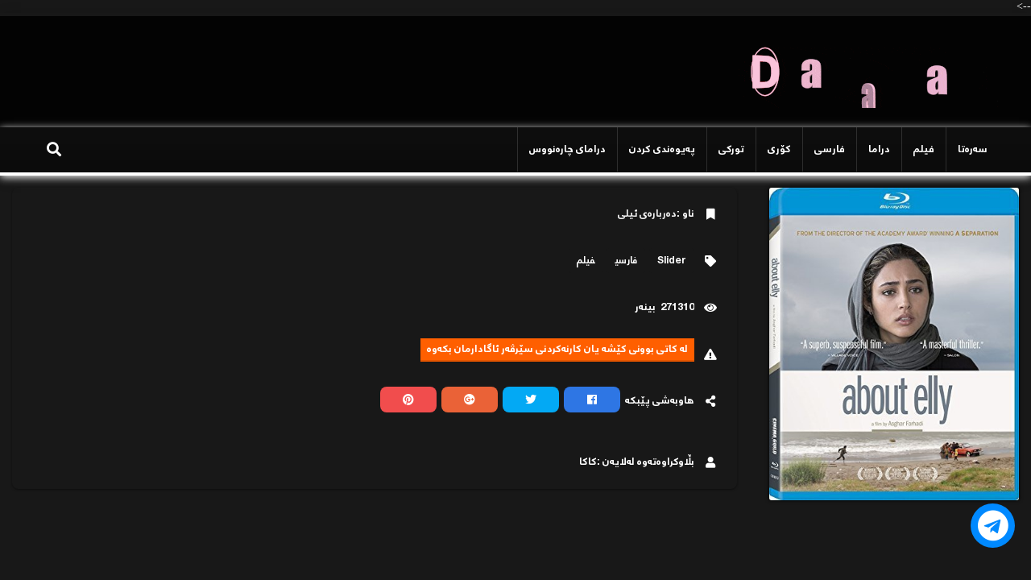

--- FILE ---
content_type: text/html; charset=UTF-8
request_url: https://www.dramafarsyakan.com/2023/03/blog-post_19.html
body_size: 32771
content:
<!DOCTYPE html>
<html class='v2' dir='ltr' xmlns='http://www.w3.org/1999/xhtml' xmlns:b='http://www.google.com/2005/gml/b' xmlns:data='http://www.google.com/2005/gml/data' xmlns:expr='http://www.google.com/2005/gml/expr'>
      <head>
  <script src='https://cdn.fluidplayer.com/v3/current/fluidplayer.min.js'></script>
<!-- Meta Tag -->
<meta content='text/html; charset=UTF-8' http-equiv='Content-Type'/>
<meta content='width=1100' name='viewport'/>
<meta content='text/html; charset=UTF-8' http-equiv='Content-Type'/>
<meta content='blogger' name='generator'/>
<link href='https://www.dramafarsyakan.com/favicon.ico' rel='icon' type='image/x-icon'/>
<link href='https://www.dramafarsyakan.com/2023/03/blog-post_19.html' rel='canonical'/>
<link rel="alternate" type="application/atom+xml" title="Drama Farsyakan - Atom" href="https://www.dramafarsyakan.com/feeds/posts/default" />
<link rel="alternate" type="application/rss+xml" title="Drama Farsyakan - RSS" href="https://www.dramafarsyakan.com/feeds/posts/default?alt=rss" />
<link rel="service.post" type="application/atom+xml" title="Drama Farsyakan - Atom" href="https://www.blogger.com/feeds/5086295250034165767/posts/default" />

<link rel="alternate" type="application/atom+xml" title="Drama Farsyakan - Atom" href="https://www.dramafarsyakan.com/feeds/6347634464613331136/comments/default" />
<!--Can't find substitution for tag [blog.ieCssRetrofitLinks]-->
<link href='https://blogger.googleusercontent.com/img/b/R29vZ2xl/AVvXsEjd4XgD_O87uW1lw37NiOcmNL6NBQCsrkt9O1Kp0lb3vjHeqYM3CV-NXI86RHexi57gGAGGobRlZ6O7vbh7yu9DJGoV3rNrexHcMAk4tdRd3IJpvujoys2QHWvBQYyWw9rtyopX6WD1mlLsa1qB2xDa066OLENchisQob2UDwXVRHFD9Jp4_to_3sBT7g/s1600/16234775-6696-a.jpg' rel='image_src'/>
<meta content='https://www.dramafarsyakan.com/2023/03/blog-post_19.html' property='og:url'/>
<meta content='دەربارەى ئیلى' property='og:title'/>
<meta content='دراما فارسیەکان : تایبەت بە فیلم و درامای فارسی' property='og:description'/>
<meta content='https://blogger.googleusercontent.com/img/b/R29vZ2xl/AVvXsEjd4XgD_O87uW1lw37NiOcmNL6NBQCsrkt9O1Kp0lb3vjHeqYM3CV-NXI86RHexi57gGAGGobRlZ6O7vbh7yu9DJGoV3rNrexHcMAk4tdRd3IJpvujoys2QHWvBQYyWw9rtyopX6WD1mlLsa1qB2xDa066OLENchisQob2UDwXVRHFD9Jp4_to_3sBT7g/w1200-h630-p-k-no-nu/16234775-6696-a.jpg' property='og:image'/>
<title>
دەربارەى ئیلى - Drama Farsyakan
</title>
<!-- meta tags -->
<meta content='text/html; charset=UTF-8' http-equiv='Content-Type'/>
<meta content='blogger' name='generator'/>
<link href='https://www.dramafarsyakan.com/favicon.ico' rel='icon' type='image/x-icon'/>
<link href='https://www.dramafarsyakan.com/2023/03/blog-post_19.html' rel='canonical'/>
<link rel="alternate" type="application/atom+xml" title="Drama Farsyakan - Atom" href="https://www.dramafarsyakan.com/feeds/posts/default" />
<link rel="alternate" type="application/rss+xml" title="Drama Farsyakan - RSS" href="https://www.dramafarsyakan.com/feeds/posts/default?alt=rss" />
<link rel="service.post" type="application/atom+xml" title="Drama Farsyakan - Atom" href="https://www.blogger.com/feeds/5086295250034165767/posts/default" />

<link rel="alternate" type="application/atom+xml" title="Drama Farsyakan - Atom" href="https://www.dramafarsyakan.com/feeds/6347634464613331136/comments/default" />
<!--Can't find substitution for tag [blog.ieCssRetrofitLinks]-->
<link href='https://blogger.googleusercontent.com/img/b/R29vZ2xl/AVvXsEjd4XgD_O87uW1lw37NiOcmNL6NBQCsrkt9O1Kp0lb3vjHeqYM3CV-NXI86RHexi57gGAGGobRlZ6O7vbh7yu9DJGoV3rNrexHcMAk4tdRd3IJpvujoys2QHWvBQYyWw9rtyopX6WD1mlLsa1qB2xDa066OLENchisQob2UDwXVRHFD9Jp4_to_3sBT7g/s1600/16234775-6696-a.jpg' rel='image_src'/>
<meta content='https://www.dramafarsyakan.com/2023/03/blog-post_19.html' property='og:url'/>
<meta content='دەربارەى ئیلى' property='og:title'/>
<meta content='دراما فارسیەکان : تایبەت بە فیلم و درامای فارسی' property='og:description'/>
<meta content='https://blogger.googleusercontent.com/img/b/R29vZ2xl/AVvXsEjd4XgD_O87uW1lw37NiOcmNL6NBQCsrkt9O1Kp0lb3vjHeqYM3CV-NXI86RHexi57gGAGGobRlZ6O7vbh7yu9DJGoV3rNrexHcMAk4tdRd3IJpvujoys2QHWvBQYyWw9rtyopX6WD1mlLsa1qB2xDa066OLENchisQob2UDwXVRHFD9Jp4_to_3sBT7g/w1200-h630-p-k-no-nu/16234775-6696-a.jpg' property='og:image'/>
<title>دەربارەى ئیلى - Drama Farsyakan</title>
<meta content='دراما فارسیەکان : تایبەت بە فیلم و درامای فارسی' name='description'/>
<meta content='دراما ، فارسی ، فیلم ' name='keywords'/>
<meta content='Dllgash-Kaka' name='Author'/>
<meta content='Author Email Address here!' name='Email'/>
<meta content='document' name='resource-type'/>
<meta content='all' name='audience'/>
<meta content='general' name='rating'/>
<meta content='all' name='robots'/>
<meta content='index, follow' name='robots'/>
<meta content='id' name='language'/>
<meta content='id' name='geo.country'/>
<meta content='global' name='distribution'/>
<meta content='1 days' name='revisit-after'/>
<meta content='kurdistan' name='geo.placename'/>
<!-- Social Media meta tag need customer customization -->
<meta content='Facebook App ID here' property='fb:app_id'/>
<meta content='Facebook Admin ID here' property='fb:admins'/>
<meta content='@username' name='twitter:site'/>
<meta content='@username' name='twitter:creator'/>
<!-- CHANGE PHONE BAR COLOR -->
<meta content='#1862de' name='theme-color'/>
<meta content='#1862de' name='msapplication-navbutton-color'/>
<meta content='yes' name='apple-mobile-web-app-capable'/>
<meta content='#1862de' name='apple-mobile-web-app-status-bar-style'/>
<!-- end meta tags -->
<meta content='width=device-width, initial-scale=1, maximum-scale=1' name='viewport'/>
<link href='https://maxcdn.bootstrapcdn.com/font-awesome/4.4.0/css/font-awesome.min.css' rel='stylesheet'/>
<link href="//fonts.googleapis.com/earlyaccess/droidarabicnaskh.css" rel="stylesheet" type="text/css">
<link href='https://mstafanahro.github.io/kurddoblazh/mustafa-font1.css' rel='stylesheet' type='text/css'/>
<link href="//fonts.googleapis.com/css?family=Play" rel="stylesheet" type="text/css">
<link href="//fonts.googleapis.com/css?family=Lobster" rel="stylesheet" type="text/css">
<link href="//fonts.googleapis.com/css?family=Shadows+Into+Light" rel="stylesheet" type="text/css">
<link href="//fonts.googleapis.com/css?family=Droid+Sans:bold" rel="stylesheet" type="text/css">
<link href="//fonts.googleapis.com/css?family=Droid+Serif:bold" rel="stylesheet" type="text/css">
<link href="//fonts.googleapis.com/css?family=Raleway:100" rel="stylesheet" type="text/css">
<link href='https://use.fontawesome.com/releases/v5.6.3/css/all.css' rel='stylesheet' type='text/css'/>
<style id='page-skin-1' type='text/css'><!--
/*
-----------------------------------------------
DramaFarsyakan Website
Name:        DramaFarsyakan
Designer:    Mustafa Nahro
URL:         www.fb.com/mustafa.nahro399
----------------------------------------------- */
/* Variables Definitions
------------------------------ */
/*
<Variable name="body.background" description="Body Background" type="background"
color="#f7f7f7" default="$(color) none repeat scroll top left"/>
<Variable name="test" description="test" type="color" default="#000"/>
*/
/* Tarnsition
------------------------------ */
{transition: all .3s;-webkit-transition: all .3s;-o-transition: all .3s;-moz-transition: all .3s;}
.all-wrapper {
overflow: initial;
display: block;
margin: auto;
box-shadow: 0 4px 16px rgba(0,0,0,0.2);
}
/*header-top
-----------------------------*/
.header-top {
overflow: hidden;
position: relative;
padding: 2px 0px 2px 0px;
background: radial-gradient(ellipse at top,#08090e,#0a0a10 80%,#FFF)
box-shadow: 0px 2px 10px #000;
}
#menu-right{margin-right:6px}
#menu-right ul li:last-child a:after{display:none}
#menu-right ul li a{
color: #ffffff;
font-size: 15px;
border-radius: 3px;
padding: 18px;
border-left: 1px solid rgba(0, 0, 0, 0.2);
transition: 0.3s;
line-height: 50px;
font-family: 'Mustafa-Font' , Tahoma;
}
#menu-right ul li a:hover{
color: #fff;
box-shadow: inset 0px -60px 0px rgba(45, 69, 98, 0.82);
}
#menu-right, #menu-right ul li{float:right}
#menu-left ul li a {
display: inline-block;
font-size: 20px;
box-sizing: border-box;
padding-top: 10px;
margin-left: 6px;
text-align: center;
line-height: 100%;
float: right;
height: 40px;
box-shadow: 0px 2px 5px rgba(0,0,0,0.61);
width: 44px;
border-radius: 3px;
background: rgba(247,247,247,0.18);
font-family: Font Bold,Arial Black;
margin-top: 4px;
}
#menu-left ul li a:hover {
color: #fff !important;
}
#menu-left {
float: left;
margin-left: 6px;
}
#menu-left li {
float: right;
}
a.facebook:before {
content: "\f09a";
font-family: fontawesome;
}
a.picalica:before {
content: "\efc8";
font-family: fontawesome;
}
a.khamsat:before {
content: "\efc7";
font-family: fontawesome;
}
a.instagram:before {
content: "\f16d";
font-family: fontawesome;
}
a.linkedin:before {
content: "\f0e1";
font-family: fontawesome;
}
a.twitter:before {
content: "\f099";
font-family: fontawesome;
}
a.fa-eye:before {
content: "\f099";
font-family: fontawesome;
}
a.whatsapp:before {
content: "\f232";
font-family: fontawesome;
}
a.vine:before {
content: "\f1ca";
font-family: fontawesome;
}
a.youtube:before {
content: "\f167";
font-family: fontawesome;
}
a.google-plus:before {
content: "\f0d5";
font-family: fontawesome;
}
a.snapchat:before {
content: "\f2ac";
font-family: fontawesome;
}
a.blogger:before {
content: "\B";
font-family: fontawesome;
}
a.rss:before {
content: "\f09e";
font-family: fontawesome;
}
.youtube:hover {
background: #bb0000 !important;
}
.facebook:hover {
background: #3b5998 !important;
}
.google-plus:hover {
background: #dd4b39 !important;
}
.whatsapp:hover {
background: #4dc247 !important;
}
.rss:hover {
background: #ff6600!important;
}
.twitter:hover {
background: #55acee !important;
}
.blogger:hover {
background: #ff4500 !important;
}
.snapchat:hover {
background: #fffc00 !important;
}
.vine:hover {
background: #00bf8f !important;
}
.linkedin:hover {
background: #007bb5 !important;
}
.instagram:hover {
background: #D4C6A7 !important;
}
.picalica:hover {
background: #615d9b !important;
}
.khamsat:hover {
background: #f9b01c !important;
}
/*header-wrapper
----------------------------------*/
.header-wrapper {
overflow: hidden;
background: #030303;
padding: 24px 20px;
}
#logo {
float: right;
}
#ads {
float: left;
}
/*main-menu
---------------------------------*/
.main-menu {
box-shadow: 0px 2px 10px #FFF;
background-image: linear-gradient(to bottom,rgba(0,0,0,0) 0,rgba(0,0,0,0.2) 100%);
border-bottom: 4px solid #ffffff;
background-color: rgba(9,9,9,0.64);
position: relative;
height: 60px;
margin-bottom: 5px;
}
li.searchIcon a {
color: #fff;
}
.Home {
float: right;
text-decoration: none;
font-size: 18px;
font-weight: 700;
background: #18181800;
line-height: 0%;
text-align: center;
cursor: pointer;
color: #fff;
padding: 18px 18px;
}
li.searchIcon {
float: left;
text-decoration: none;
font-size: 18px;
font-weight: 700;
background: #FFF0;
line-height: 100%;
text-align: center;
cursor: pointer;
color: #fff;
padding: 18px 18px;
}
.main-menu ul li a {
color: #fff;
display: block;
font-size: 14px;
padding: 16px 14px;
transition: 0.3s;
border-left: 1px solid rgba(255,255,255,0.14);
font-weight: bold;
}
.main-menu ul li {
float: right;
font-family: 'Mustafa-Font' , Tahoma;
}
span.sb {
cursor: pointer;
}
span.sc {
cursor: pointer;
}
#sub-menu li {
float: none;
display: block;
}
#sub-menu {
position: absolute;
top: 56px;
z-index: 99999;
width: 250px;
background: #243748;
display: none;
}
#sub-menu li a {
color: #ffffff;
line-height: 40px;
border-bottom: 0px solid #eee;
padding: 4px 10px;
transition: 0.2s;
}
#sub-menu li a:before {
content: "\f053";
font-family: Fontawesome;
padding-left: 7px;
position: relative;
background: transparent;
}
#sub-menu li a:hover {
background: #0099cc;
color: #ffffff;
}
#sub-menu li:first-child a {
background: none!important;
}
#sub-menu li:first-child a:hover {
background: #0099cc!important;
color: #ffffff;}
#sub-menu li a:hover {
background: #0099cc;
color: #ffffff;}
.main-menu ul li:hover #sub-menu {display:block; }
#searchWrap {
width: 100%;
height: 100%;
position: fixed;
top: 0;
left: 0;
opacity: 0;
visibility: hidden;
z-index: 999999;
-webkit-transform: translateZ(0);
-ms-transform: translateZ(0);
transform: translateZ(0);
background-color: rgba(255,255,255,.94);
text-align: center;
-webkit-transition: all ease-in-out .25s;
-moz-transition: all ease-in-out .25s;
-ms-transition: all ease-in-out .25s;
-o-transition: all ease-in-out .25s;
transition: all ease-in-out .25s;
}
.closeSearch {
position: absolute;
right: 20px;
top: 20px;
font-size: 22px;
}
.closeSearch i{
color: #fefefe;
background: #243748;
display: block;
width: 35px;
height: 35px;
line-height: 35px;
text-align: center;
transition: .3s;
border-radius: 50%;
margin-left: 10px;
}
.openSearch{visibility:visible!important;opacity:1!important;transition:all .3s ease;-webkit-transition:all .3s ease;-moz-transition:all .3s ease;-o-transition:all .3s ease}
#searchBar:focus{outline:none;-webkit-box-shadow:0 3px 0 0 #243748;-moz-box-shadow:0 3px 0 0 #243748;box-shadow:0 3px 0 0 #243748}
#searchBar {
position: absolute;
top: 45%;
font-size: 40px;
text-align: center;
width: 50%;
background-color: transparent;
-webkit-box-shadow: 0 3px 0 0 rgba(0,0,0,.1);
-moz-box-shadow: 0 3px 0 0 rgba(0,0,0,.1);
box-shadow: 0 3px 0 0 rgba(0,0,0,.1);
border: 0;
text-align: center;
font-size: 15px;
padding: 20px;
color: #212121;
-webkit-transition: all .3s ease-out;
-moz-transition: all .3s ease-out;
-ms-transition: all .3s ease-out;
-o-transition: all .3s ease-out;
transition: all .3s ease-out;
font-family: Mustafa-Font;
position: absolute;
left: 0;
right: 25%;
top: 30%;
}
#searchBar:focus{outline:none}
/* Slider-Show
=====================================*/
.slider{overflow:hidden}.slider .widget-title h2:before{content:&quot;\f25b&quot;;margin-left:12px;color:#0099cc;font-family:fontawesome;display:initial;background:transparent}.slider .author,.slider .psummary{display:none}.slider .columnl{padding:0}.slider .mainimg .imag{width:100%;height:250px;position:relative;display:block;transition:all 0.8s ease;-webkit-transition:all 0.8s ease;-moz-transition:all 0.5s ease;-o-transition:all 0.5s ease}.slider .owl-item:hover .mainimg .imag{transform:scale(1.5);-moz-transform:scale(1.5);-webkit-transform:scale(1.5);-o-transform:scale(1.5);-ms-transform:scale(1.5)}.slider .mainimg:after{content:no-close-quote;position:absolute;left:0;bottom:0;width:100%;height:171px;background:url(https://blogger.googleusercontent.com/img/b/R29vZ2xl/AVvXsEjhcy2h5MeWjTiPxllwvFustHPXzoaZ5lhLPGYoUIxyvZ-wVgiR43f3wpNt3DGjCvCgiqjLTZ6_mOg9yu9D6vmem3k6bpDv44luWWszIDkPmrFb8OuD1uW3aCF421yNd9cYUFE3y93A8KE/s1600-r/metabg.png) repeat-x;background-size:100% 100%;opacity:.8}.slider .cont{position:absolute;bottom:0;width:100%;z-index:2;box-sizing:border-box;padding:15px;text-align:right}.slider .tag a{display:inline-block;background-color:#243748;color:#fff;height:20px;line-height:20px;padding:0 6px;font-size:11px;text-transform:uppercase}.slider .titlelab{margin:10px 0 3px;font-size:16px;font-weight:500}.slider .titlelab a{color:#fefefe;display:inline-block;line-height:1.4em;text-shadow:0 .5px .5px rgba(34,34,34,0.3)}.slider .owl-prev,.slider .owl-next{margin-top:0;width:40px;height:40px;font-size:25px;line-height:40px;top:0;color:#1c1c1c;background-color:rgba(255,255,255,0.8);position:absolute;z-index:1;display:block;padding:0;cursor:pointer;padding:0;text-align:center;overflow:hidden;transition:all .3s ease;-webkit-transition:all .3s ease;-moz-transition:all .3s ease;-o-transition:all .3s ease}.slider .owl-prev{right:-60px}.slider .owl-next{left:-60px}.slider:hover .owl-prev{right:0}.slider:hover .owl-next{left:0}.slider .owl-prev:hover,.slider .owl-next:hover{background-color:rgba(23,23,23,0.9);color:#fefefe}
/* Gallery-Style
=====================================*/
.gallery{background:#fefefe;padding:2%;box-sizing:border-box;float:right;width:49%;border-radius:2px;margin-bottom:2%}.gallery1{margin-left:1%}.gallery2{margin-right:1%}.gallery1 .widget-title h2:before{content:&quot;\f13b&quot;;margin-left:12px;color:#f60;font-family:fontawesome;display:initial;background:transparent}.gallery2 .widget-title h2:before{content:&quot;\f121&quot;;margin-left:12px;color:#d80000;font-family:fontawesome;display:initial;background:transparent}.gallery .columnl{width:100%;padding-right:0;float:none;margin-bottom:15px}.gallery .columnl .mainimg{width:70px;margin-left:2%;float:right}.gallery .columnl .mainimg .imag{width:70px;height:70px;position:relative;display:block;border-radius:4px}.gallery .columnl .titlelab{display:flex}.gallery .columnl:nth-child(1) .mainimg{width:100%;margin-left:0;float:none;height:300px}.gallery .columnl:nth-child(1) .mainimg .imag{width:100%;height:300px;position:relative;display:block;border-radius:3px}.gallery .author,.gallery .psummary,.gallery .tag{display:none}.gallery .columnl:nth-child(1) .cont{position:absolute;bottom:0;padding:15px}.gallery .columnl .titlelab{margin:0 3px 10px;font-size:16px;font-weight:500}.gallery .cont .titlelab a{color:#212121;font-weight:500;position:relative;line-height:1.4em}.gallery .columnl:nth-child(1) .cont .titlelab a{color:#fefefe;text-shadow:0 1px 1px rgba(0,0,0,0.5)}.gallery .columnl:hover .cont .titlelab a{color:#0099cc;transition:all .3s ease;-webkit-transition:all .3s ease;-moz-transition:all .3s ease;-o-transition:all .3s ease}.gallery .columnl:hover .mainimg .imag{opacity:.7;transition:all .3s ease;-webkit-transition:all .3s ease;-moz-transition:all .3s ease;-o-transition:all .3s ease}.gallery .columnl:nth-child(1) .mainimg:after{content:no-close-quote;position:absolute;left:0;bottom:0;width:100%;height:171px;background:url(https://blogger.googleusercontent.com/img/b/R29vZ2xl/AVvXsEjhcy2h5MeWjTiPxllwvFustHPXzoaZ5lhLPGYoUIxyvZ-wVgiR43f3wpNt3DGjCvCgiqjLTZ6_mOg9yu9D6vmem3k6bpDv44luWWszIDkPmrFb8OuD1uW3aCF421yNd9cYUFE3y93A8KE/s1600-r/metabg.png) repeat-x;background-size:100% 100%;opacity:.8}.gallery .autre{font-size:12px;color:#888;font-weight:400}.gallery .columnl:nth-child(1) .autre{color:#ccc}
/*=====================================
= Owl Carousel - Animate Plugin
=====================================*/
.owl-carousel .animated{-webkit-animation-duration:1000ms;animation-duration:1000ms;-webkit-animation-fill-mode:both;animation-fill-mode:both}.owl-carousel .owl-animated-in{z-index:0}.owl-carousel .owl-animated-out{z-index:1}.owl-carousel .fadeOut{-webkit-animation-name:fadeOut;animation-name:fadeOut}@-webkit-keyframes fadeOut{0%{opacity:1}100%{opacity:0}}@keyframes fadeOut{0%{opacity:1}100%{opacity:0}}.owl-height{-webkit-transition:height 500ms ease-in-out;-moz-transition:height 500ms ease-in-out;-ms-transition:height 500ms ease-in-out;-o-transition:height 500ms ease-in-out;transition:height 500ms ease-in-out}.owl-carousel{display:none;width:100%;-webkit-tap-highlight-color:transparent;position:relative;z-index:1}.owl-carousel .owl-stage{position:relative;-ms-touch-action:pan-Y}.owl-carousel .owl-stage:after{content:&quot;.&quot;;display:block;clear:both;visibility:hidden;line-height:0;height:0}.owl-carousel .owl-stage-outer{position:relative;overflow:hidden;-webkit-transform:translate3d(0px,0px,0px)}.owl-carousel .owl-controls .owl-nav .owl-prev,.owl-carousel .owl-controls .owl-nav .owl-next,.owl-carousel .owl-controls .owl-dot{cursor:pointer;cursor:hand;-webkit-user-select:none;-khtml-user-select:none;-moz-user-select:none;-ms-user-select:none;user-select:none}.owl-carousel.owl-loaded{display:block}.owl-carousel.owl-loading{opacity:0;display:block}.owl-carousel.owl-hidden{opacity:0}.owl-carousel .owl-refresh .owl-item{display:none}.owl-carousel .owl-item{position:relative;min-height:1px;float:left;-webkit-backface-visibility:hidden;-webkit-tap-highlight-color:transparent;-webkit-touch-callout:none;-webkit-user-select:none;-moz-user-select:none;-ms-user-select:none;user-select:none}.owl-carousel .owl-item img{display:block;width:100%;-webkit-transform-style:preserve-3d}.owl-carousel.owl-text-select-on .owl-item{-webkit-user-select:auto;-moz-user-select:auto;-ms-user-select:auto;user-select:auto}.owl-carousel .owl-grab{cursor:move;cursor:-webkit-grab;cursor:-o-grab;cursor:-ms-grab;cursor:grab}.owl-carousel.owl-rtl{direction:rtl}.owl-carousel.owl-rtl .owl-item{float:right}.no-js .owl-carousel{display:block}.owl-carousel .owl-item .owl-lazy{opacity:0;-webkit-transition:opacity 400ms ease;-moz-transition:opacity 400ms ease;-ms-transition:opacity 400ms ease;-o-transition:opacity 400ms ease;transition:opacity 400ms ease}.owl-carousel .owl-item img{transform-style:preserve-3d}.owl-carousel .owl-video-wrapper{position:relative;height:100%;background:#000}.owl-carousel .owl-video-play-icon{position:absolute;height:80px;width:80px;left:50%;top:50%;margin-left:-40px;margin-top:-40px;background:url(owl.video.play.png) no-repeat;cursor:pointer;z-index:1;-webkit-backface-visibility:hidden;-webkit-transition:scale 100ms ease;-moz-transition:scale 100ms ease;-ms-transition:scale 100ms ease;-o-transition:scale 100ms ease;transition:scale 100ms ease}.owl-carousel .owl-video-play-icon:hover{-webkit-transition:scale(1.3,1.3);-moz-transition:scale(1.3,1.3);-ms-transition:scale(1.3,1.3);-o-transition:scale(1.3,1.3);transition:scale(1.3,1.3)}.owl-carousel .owl-video-playing .owl-video-tn,.owl-carousel .owl-video-playing .owl-video-play-icon{display:none}.owl-carousel .owl-video-tn{opacity:0;height:100%;background-position:center center;background-repeat:no-repeat;-webkit-background-size:contain;-moz-background-size:contain;-o-background-size:contain;background-size:contain;-webkit-transition:opacity 400ms ease;-moz-transition:opacity 400ms ease;-ms-transition:opacity 400ms ease;-o-transition:opacity 400ms ease;transition:opacity 400ms ease}.owl-carousel .owl-video-frame{position:relative;z-index:1}
.slider {
background: #fefefe;
padding: 2%;
border-radius: 2px;
margin-bottom: 2%;
}
.post-plus {
width: 97.9%;
position: relative;
display: block;
overflow: hidden;
}
.slider .widget-title {
display: block;
border-bottom: 1px solid #e2e2e2;
padding: 10px 0;
margin: 0 15px 25px;
}
.gallery .widget-title {
display: block;
border-bottom: 1px solid #e2e2e2;
padding: 10px 0;
margin: 0 15px 25px;
}
.slider .autre {
font-size: 12px;
color: #ccc;
font-weight: 400;
}
.slider .autre {
font-size: 12px;
color: #ccc;
font-weight: 400;
}
.videos .widget-title {
display: block;
border-bottom: 1px solid #e2e2e2;
padding: 10px 0;
margin: 0 15px 25px;
}
.videos .autre .author i, .slider .autre i, .gallery .autre i {
margin-left: 5px;
}
.slider .widget-title h2:before {
content: "\f17b";
margin-left: 12px;
color: #39a526;
font-family: fontawesome;
display: initial;
background: transparent;
}
.gallery2 .widget-title h2:before {
content: "\f121";
margin-left: 12px;
color: #f60;
font-family: fontawesome;
display: initial;
background: transparent;
}
.gallery1 .widget-title h2:before {
content: "\f17a";
margin-left: 12px;
color: #d80000;
font-family: fontawesome;
display: initial;
background: transparent;
}
/* Video
------------------------------------------*/
.videos,.slider{background:#fefefe;padding:2%;border-radius:4px;margin-bottom:2%}.videos .widget-title h2:before{content:"\f16a";margin-left:12px;color:#da3c2b;font-family:fontawesome;display:initial;padding: 5px;background: #fefefe;border-radius: 10px;}.videos ul li{width:33.3333%;float:right;padding:1px;box-sizing:border-box}.maincon{position:relative;overflow:hidden}.videos .mainimg .imag{display:block;width:100%;height:210px;position:relative;overflow:hidden;opacity:.3!important;transition:all 1s ease;-moz-transition:all .8s ease;-ms-transition:all .8s ease;-webkit-transition:all .8s ease;-o-transition:all .8s ease}.videos .columnl:hover .imag{transform:scale(1.5);-moz-transform:scale(1.5);-webkit-transform:scale(1.5);-o-transform:scale(1.5);-ms-transform:scale(1.5)}.videos .cont{position:absolute;bottom:0;padding:15px;width:100%;right:0;z-index:2;box-sizing:border-box}.videos .times,.videos .psummary,.videos .tag{display:none}.videos .forever:before{content:"\f01d";font-family:fontawesome;position:absolute;top:10px;left:10px;font-size:30px;color:#fefefe}.videos .columnl:hover .forever:before{-ms-transform:rotate(360deg);-moz-transform:rotate(360deg);-webkit-transform:rotate(360deg);-o-transform:rotate(360deg);transform:rotate(360deg);-webkit-transition-duration:1s;-webkit-transition-delay:now;-webkit-animation-timing-function:linear;-webkit-animation-iteration-count:infinite;color:#BD383A}.videos .maincon:hover .titlelab a,.videos .maincon:hover .autre{color:#333;transition:all 1s ease;-moz-transition:all .8s ease;-ms-transition:all .8s ease;-webkit-transition:all .8s ease;-o-transition:all .8s ease}.videos .mainimg{border-radius:4px;overflow:hidden;background:#333;transition:all 1s ease;-moz-transition:all .8s ease;-ms-transition:all .8s ease;-webkit-transition:all .8s ease;-o-transition:all .8s ease}.videos .columnl:hover .mainimg{background:#fefefe}.videos .cont .titlelab{font-size:16px;position:relative;margin-bottom:8px}.videos .cont .titlelab a{color:#fefefe;font-weight:500;position:relative;line-height:1.4em;text-shadow:0 1px 1px rgba(0,0,0,0.5)}.videos .autre,.slider .autre{font-size:12px;color:#ccc;font-weight:400}.videos .autre .author i,.slider .autre i,.gallery .autre i{margin-left:5px}
/* Slider Wrapper
------------------------------ */
.slider-wrapper{
display: block;
margin-top: 5px;
margin-bottom: 5px;
}
.slider-wrapper .mag-content {
position: absolute;
bottom: 0;
padding: 15px;
text-align: center;
background: -moz-linear-gradient(top,rgba(0,0,0,0) 0%,rgba(0,0,0,0.5) 100%);
background: -webkit-gradient(linear,left top,left bottom,color-stop(0%,rgba(0,0,0,0)),color-stop(100%,rgba(0,0,0,0.5)));
background: -webkit-linear-gradient(top,rgba(0,0,0,0) 0%,rgba(0,0,0,0.5) 100%);
background: -o-linear-gradient(top,rgba(0,0,0,0) 0%,rgba(0,0,0,0.5) 100%);
background: -ms-linear-gradient(top,rgba(0,0,0,0) 0%,rgba(0,0,0,0.5) 100%);
background: linear-gradient(to bottom,rgba(0,0,0,0) 0%,rgba(0,0,0,0.5) 100%);
filter: progid:DXImageTransform.Microsoft.gradient(startColorstr='#00000000',endColorstr='#a6000000',GradientType=0);
color: #fff;
font-size: 13px;
width: 100%;
font-family: 'Mustafa-Font' , Tahoma;
}
img.katib {
position: absolute;
width: 36px !important;
height: 36px !important;
border-radius: 8px;
left: 4px;
top: 8px;
border: 2px solid #fff;
transition: 0.3s;
}
.slider-wrapper .mag-content h3.mag-title a {
color: #fff;
font-size: 16px;
display: block;
padding-right: 5px;
margin: 10px auto;
}
h3.mag-title a {
line-height: 25px;
}
.time-cumen2 i,.time-cumen1 i {
display: inline-block;
margin-left: 6px;
}
.time-cumen2, .time-cumen1 {
text-transform: capitalize;
font-size: 11px;
color: #ddd;
display: inline-block;
margin-left: 6px;
padding-right: 4px;
margin-top: 7px;
}
.slider-wrapper .mag-content .wasf p{
color: #f7f7f7;
font-size: 12px;
text-align: center;
}
.wasf {
display: none;
}
.slider-wrapper .mag-thumb > a.imag:after {
content: "";
display: block;
position: absolute;
top: 0;
right: 0;
left: 0;
bottom: 0;
width: 100%;
height: 100%;
background: -webkit-linear-gradient(to top,rgba(0,0,0,0.7),transparent);
background: -moz-linear-gradient(to top,rgba(0,0,0,0.7),transparent);
background: linear-gradient(to top,rgba(0,0,0,0.7),transparent);
}
.slider-wrapper ul li {
position: relative;
overflow: hidden;
}
.slider-tag a {
padding: 6px 9px;
background: #192733;
color: #fff;
font-size: 13px;
display: inline-block;
z-index: 1;
border-radius: 2px;
}
.slider-wrapper .mag-thumb > a.imag {
display: block;
height: 400px;
}
.slider-wrapper .owl-next {
color: #fff;
display: inline-block;
cursor: pointer;
padding: 13px!important;
font-size: 18px!important;
border-radius: 0!important;
background: #2f323b!important;
}
.slider-wrapper .owl-controls .owl-nav > div:hover {
background: #fff!important;
color: #2f323b!important;
}
.slider-wrapper .owl-prev {
color: #fff;
display: inline-block;
cursor: pointer;
padding: 13px!important;
font-size: 18px!important;
border-radius: 0!important;
background: #2f323b!important;
}
.slider-wrapper .owl-prev {
position: absolute;
right: 0px;
top: 40%;
transition: 0.4s;
}
.slider-wrapper .owl-next {
position: absolute;
left: 0px;
top: 40%;
transition: 0.4s;
}
.slider-wrapper .owl-controls .owl-nav >div:hover {
opacity: 1;
transition: 0.3s;
}
/* Owl Carsoul Css Reset
----------------------------------*/
.owl-carousel .animated{-webkit-animation-duration:1000ms;animation-duration:1000ms;-webkit-animation-fill-mode:both;animation-fill-mode:both}.owl-carousel .owl-animated-in{z-index:0}.owl-carousel .owl-animated-out{z-index:1}.owl-carousel .fadeOut{-webkit-animation-name:fadeOut;animation-name:fadeOut}@-webkit-keyframes fadeOut{0%{opacity:1}100%{opacity:0}}@keyframes fadeOut{0%{opacity:1}100%{opacity:0}}.owl-height{-webkit-transition:height 500ms ease-in-out;-moz-transition:height 500ms ease-in-out;-ms-transition:height 500ms ease-in-out;-o-transition:height 500ms ease-in-out;transition:height 500ms ease-in-out}.owl-carousel{display:none;width:100%;-webkit-tap-highlight-color:transparent;position:relative;z-index:1}.owl-carousel .owl-stage{position:relative;-ms-touch-action:pan-Y}.owl-carousel .owl-stage:after{content:&quot;.&quot;;display:block;clear:both;visibility:hidden;line-height:0;height:0}.owl-carousel .owl-stage-outer{position:relative;overflow:hidden;-webkit-transform:translate3d(0,0,0)}.owl-carousel .owl-controls .owl-dot,.owl-carousel .owl-controls .owl-nav .owl-next,.owl-carousel .owl-controls .owl-nav .owl-prev{cursor:pointer;cursor:hand;-webkit-user-select:none;-khtml-user-select:none;-moz-user-select:none;-ms-user-select:none;user-select:none}.owl-carousel.owl-loaded{display:block}.owl-carousel.owl-loading{opacity:0;display:block}.owl-carousel.owl-hidden{opacity:0}.owl-carousel .owl-refresh .owl-item{display:none}.owl-carousel .owl-item{position:relative;min-height:1px;float:left;-webkit-backface-visibility:hidden;-webkit-tap-highlight-color:transparent;-webkit-touch-callout:none;-webkit-user-select:none;-moz-user-select:none;-ms-user-select:none;user-select:none}.owl-carousel .owl-item img{display:none;width:100%;-webkit-transform-style:preserve-3d}.owl-carousel.owl-text-select-on .owl-item{-webkit-user-select:auto;-moz-user-select:auto;-ms-user-select:auto;user-select:auto}.owl-carousel .owl-grab{cursor:move;cursor:-webkit-grab;cursor:-o-grab;cursor:-ms-grab;cursor:grab}.owl-carousel.owl-rtl{direction:rtl}.owl-carousel.owl-rtl .owl-item{float:left}.no-js .owl-carousel{display:block}.owl-carousel .owl-item .owl-lazy{opacity:0;-webkit-transition:opacity 400ms ease;-moz-transition:opacity 400ms ease;-ms-transition:opacity 400ms ease;-o-transition:opacity 400ms ease;transition:opacity 400ms ease}.owl-carousel .owl-item img{transform-style:preserve-3d}.owl-carousel .owl-video-wrapper{position:relative;height:100%;background:#000}.owl-carousel .owl-video-play-icon{position:absolute;height:80px;width:80px;left:50%;top:50%;margin-left:-40px;margin-top:-40px;background:url(owl.video.play.png) no-repeat;cursor:pointer;z-index:1;-webkit-backface-visibility:hidden;-webkit-transition:scale 100ms ease;-moz-transition:scale 100ms ease;-ms-transition:scale 100ms ease;-o-transition:scale 100ms ease;transition:scale 100ms ease}.owl-carousel .owl-video-play-icon:hover{-webkit-transition:scale(1.3,1.3);-moz-transition:scale(1.3,1.3);-ms-transition:scale(1.3,1.3);-o-transition:scale(1.3,1.3);transition:scale(1.3,1.3)}.owl-carousel .owl-video-playing .owl-video-play-icon,.owl-carousel .owl-video-playing .owl-video-tn{display:none}.owl-carousel .owl-video-tn{opacity:0;height:100%;background-position:center center;background-repeat:no-repeat;-webkit-background-size:contain;-moz-background-size:contain;-o-background-size:contain;background-size:contain;-webkit-transition:opacity 400ms ease;-moz-transition:opacity 400ms ease;-ms-transition:opacity 400ms ease;-o-transition:opacity 400ms ease;transition:opacity 400ms ease}.owl-carousel .owl-video-frame{position:relative;z-index:1}
/* التجاوب
--------------------------- */
.selectnav {display:none;}
@media screen and (max-width : 1150px){
div#ads {
max-width: 100%;
text-align: center;
}
div#ads img {
max-width: 100%;
}
div#logo {
max-width: 100%;
text-align: center;
}
div#logo img {
max-width: 100%;
}
@media screen and (max-width : 1000px){
#nav1 {display:none;}
#selectnav1 {
border: 0;
display: block !important;
width: 100%;
background: #ffffff;
color: #243748;
font-size: 15px;
padding: 8px 8px;
border-radius: 3px;
margin-top: 7px;
margin-bottom: 6px;
font-family: 'Mustafa-Font' , Tahoma;
}
#nav {
display:none;
}
#selectnav2 {
border: 0;
display: inline-block !important;
background: #ffffff;
width: 100%;
color: #243748;
font-size: 13px;
padding: 8px 8px;
border-radius: 3px;
margin-top: 0px;
font-family: 'Mustafa-Font' , Tahoma;
}
#selectnav1 {
float: right!important;
width: 66%!important;
right: 6px;
top: -2px;
position: relative;
}
#fuck {display:none;}
}
@media screen and (max-width: 345px){
#selectnav1 {
width: 58%!important;
}
#menu-left ul li a {
width: 28px!important;
padding-top: 7px!important;
margin-left: 6px!important;
height: 34px!important;
}
}
@media screen and (max-width: 291px){
#selectnav1 {
width: 58%!important;
}
#menu-left ul li a {
width: 28px!important;
padding-top: 7px!important;
margin-left: 6px!important;
height: 34px!important;
}

--></style>
<style id='template-skin-1' type='text/css'><!--
/* Layout
------------------------------ */
--></style>
<style>
      /* <!--: Fonts :--> */
      @font-face {
        font-family: 'DroidKufi Normal';
        font-style: normal;
        font-weight: 400;
        src: url(//fonts.gstatic.com/ea/droidarabickufi/v6/DroidKufi-Regular.eot);
        src: url(//fonts.gstatic.com/ea/droidarabickufi/v6/DroidKufi-Regular.eot?#iefix) format('embedded-opentype'),
        url(//fonts.gstatic.com/ea/droidarabickufi/v6/DroidKufi-Regular.woff2) format('woff2'),
        url(//fonts.gstatic.com/ea/droidarabickufi/v6/DroidKufi-Regular.woff) format('woff'),
        url(//fonts.gstatic.com/ea/droidarabickufi/v6/DroidKufi-Regular.ttf) format('truetype');
      }
      @font-face {
        font-family: 'DroidKufi Bold';
        font-style: normal;
        font-weight: 700;
        src: url(//fonts.gstatic.com/ea/droidarabickufi/v6/DroidKufi-Bold.eot);
        src: url(//fonts.gstatic.com/ea/droidarabickufi/v6/DroidKufi-Bold.eot?#iefix) format('embedded-opentype'),
        url(//fonts.gstatic.com/ea/droidarabickufi/v6/DroidKufi-Bold.woff2) format('woff2'),
        url(//fonts.gstatic.com/ea/droidarabickufi/v6/DroidKufi-Bold.woff) format('woff'),
        url(//fonts.gstatic.com/ea/droidarabickufi/v6/DroidKufi-Bold.ttf) format('truetype');
      }
      /* <!--: Reset :--> */
      *{
        margin:0px;
        padding:0px;
        outline: 0px;
        box-sizing:border-box;
      }
      a{
        text-decoration: none;
        color: #efefef;
      }
      ul{
        padding: 0px;
        margin: 0px;
        list-style: none;
      }
      li{
        list-style: none;
      }

      .no-float{
        float:none;
      }
      .abs{
        position:absolute;
      }
      .clr{
        clear:both;
      }
      /* <!--: body :--> */
      body {
    background-size: 100%;
    direction: rtl;
    font-family: Tahoma;
    font-size: 14px;
    overflow-x: hidden;
    color: #FFF;
    background: #181818;
    background-repeat: no-repeat;
    background-attachment: fixed;
    background-image: url();
    background-size: cover;
      }
      body::-webkit-scrollbar {
        width: 10px;
      }
      .feed-links {
        display: none;
      }
      body::-webkit-scrollbar-track {
        background: #181818;
        border-radius: 0px;
        box-shadow:inset 0 0 5px rgba(0,0,0,0.33);
        margin-left: 10px;
      }
      body::-webkit-scrollbar-thumb 
      {
        border-radius: 0px;
        background: #fff;
      }
      /* <!--: main-menu :--> */


      .st-pusher {
        position: relative;
        left: 0;
        z-index: 99;
        height: 100%;
        -webkit-transition: -webkit-transform 0.5s;
        transition: transform 0.5s;
      }


.slider-home {
    position: relative;
    overflow: hidden;
    width: 1200px;
    margin: 0 auto;
    background-color: #00000200;
}





      /* <!--: ترقيم پەرە :--> */
      /******************************************/
#blog-pager {
    padding-top: 10px;
    margin: 1em 0;
    text-align: center;
    overflow: hidden;
    display:none;
}


#blog-pager-newer-link {
    color: #FFF;
    background: #181818;
    margin: 3px;
    -moz-border-radius: 2px;
    -webkit-border-radius: 2px;
    border-radius: 2px;
    padding: 8px 15px 8px 15px;
    display: inline-block;
    box-shadow: 0 3px 5px 0 rgba(0, 0, 0, 0.19);
}
#blog-pager-newer-link {
    float: right;
}
#blog-pager-older-link {
    float: left;
}
#blog-pager-older-link {
    color: #FFF;
    background: #181818;
    margin: 3px;
    -moz-border-radius: 2px;
    -webkit-border-radius: 2px;
    border-radius: 2px;
    padding: 8px 15px 8px 15px;
    box-shadow: 0 3px 5px 0 rgba(0, 0, 0, 0.19);
}


      /******************************************/
.footer .right {
text-align: center;
margin:4px;
}
.footer .left {
float: left;
}
.footer {
    overflow: hidden;
    position: relative;
    background-color: rgba(9, 9, 9, 0.7);
    color: white;
    display: table;
    background-size: 1px 1px;
    padding: 9px 9px 11px 5px;
    box-sizing: border-box;
    border-top: 3px solid #181818;
    width: 100%;
    font-family: 'Mustafa-Font' , Tahoma;
    font-size: 14px;
}

div.clear {
    clear: both;
}
.right a {
    color: white;
    background: #ffffff00;
    padding: 0px 11px
    border-radius: 35px;
    box-shadow: 0 3px 5px 0 rgba(0, 0, 0, 0.19);
}
.left a {
    color: white;
    background: #000002;
    padding: 3px 11px;
    border-radius: 35px;
    box-shadow: 0 3px 5px 0 rgba(0, 0, 0, 0.19);
}
      /* <!--: ڕیسپۆنسیڤ :--> */
      /******************************************/


 @media screen and (max-width : 1280px) {
/* CSS CODE HERE FOR DESKTOP ---*/
.container, .men, .yc-Soundtrack-master-loop , #footer , .slider-home , .main , .main-menu {
    float: none!important;
    width: 100%!important;
    margin: 0px !important;
}



}

@media screen and (max-width : 1024px) {
/* CSS CODE HERE FOR TABLETS ---*/
.container, .men, .yc-Soundtrack-master-loop , #footer , .slider-home , .main , .postff-img , .post-by-area ul {
    float: none!important;
    width: 100%!important;
    margin: 0px !important;
}

#mbt-sub-box {
    display: block !important;
}
.addthis_toolbox.addthis_default_style {
    display: block !important;
}
.related-pre a {
    width: 32.7% !important;
}
}


@media screen and (max-width : 853px) {
/* CSS CODE HERE FOR SMALL MOBILES ---*/
.container, .men, .yc-Soundtrack-master-loop , #footer , .slider-home , .main , .postff-img , .post-by-area ul {
    float: none!important;
    width: 100%!important;
    margin: 0px !important;
}

#mbt-sub-box {
    display: block !important;
}
.addthis_toolbox.addthis_default_style {
    display: block !important;
}
.related-pre a {
    width: 32.6% !important;
}
.postff-img {
    margin-bottom: 10px !important;
}
div#monitor1{
    width: 210% !important;
    height: 400% !important;
    background-size: 100% 88% !important;
      
}
div#monitor1{
    width: 210% !important;
    height: 400% !important;
    background-size: 100% 88% !important;

}
div#monitor{
    width: 100% !important;
    height: 100% !important;
    background-size: 100% 88% !important;

}
iframe {
    width: 100% !important;
    height: 100% !important;
}


}



@media screen and (max-width : 768px) {
/* CSS CODE HERE FOR SMALL TABLETS ---*/
.container, .men, .yc-Soundtrack-master-loop , #footer , .slider-home , .main , .postff-img , .post-by-area ul {
    float: none!important;
    width: 100%!important;
    margin: 0px !important;
}


#mbt-sub-box {
    display: block !important;
}
.addthis_toolbox.addthis_default_style {
    display: block !important;
}
.related-pre a {
    width: 49.1% !important;
}
.postff-img {
    margin-bottom: 10px !important;
}


}


@media screen and (max-width : 640px) {
/* CSS CODE HERE FOR IPHONE ---*/
.container, .men, .yc-Soundtrack-master-loop , #footer , .slider-home , .main , .postff-img , .post-by-area ul {
    float: none!important;
    width: 100%!important;
    margin: 0px !important;

}
#mbt-sub-box {
    display: block !important;
}
.addthis_toolbox.addthis_default_style {
    display: block !important;
}
.related-pre a {
    width: 48.8% !important;
}
.postff-img {
    margin-bottom: 10px !important;
}


}

@media screen and (max-width : 480px) {
/* CSS CODE HERE FOR SMARTPHONES ---*/
.container, .men, .yc-Soundtrack-master-loop , #footer , .slider-home , .main , .postff-img , .post-by-area ul {
    float: none!important;
    width: 100%!important;
    margin: 0px !important;

}
#mbt-sub-box {
    display: block !important;
}
.addthis_toolbox.addthis_default_style {
    display: block !important;
}
.related-pre a {
    width: 100% !important;
}
.postff-img {
    margin-bottom: 10px !important;
}



}

@media screen and (max-width : 320px) {
/* CSS CODE HERE FOR SMALL MOBILES ---*/
.container, .men, .yc-Soundtrack-master-loop , #footer , .slider-home , .main , .postff-img , .post-by-area ul {
    float: none!important;
    width: 100%!important;
    margin: 0px !important;

}
#mbt-sub-box {
    display: block !important;
}
.addthis_toolbox.addthis_default_style {
    display: block !important;
}
.related-pre a {
    width: 100% !important;
}
.postff-img {
    margin-bottom: 10px !important;
}

}



/* related-posts
------------------------------ */

/* Related Posts CSS */
.pre-head{font-weight: 500; list-style: none; margin: 10px 0 20px 0; overflow: hidden; padding: 14px 10px; position: relative; background: #ff7b2c; border-radius: 4px; box-shadow: 0px 3px 3px rgba(0, 0, 0, 0.47); text-align: center; font-size: 16px; top: 0; width: 100%;}
.related-pre{margin:0 0 25px; overflow:hidden;}
.related-pre a{ margin: 5px 0px 0px 5px; display: block; width: 287.5px; float: right; height: 320px; overflow: hidden; position: relative; box-shadow: 0px 3px 3px rgba(0, 0, 0, 0.47); border: 5px solid #dddddd; border-radius: 5px;}
.related-pre img{ height: 100%; width: 100%;}

.pre-title {
    width: 100%;
    background-color: rgba(24, 23, 22, 0.69);
    position: absolute;
    top: -100px;
    padding: 10px 10px;
    font-size: 13px;
    line-height: 30px;
    font-family: 'DroidKufi Bold' , Tahoma;
    font-weight: bold;
    min-height: 50px;
    color: #FDF8F8;
    text-align: center;
    -webkit-animation-duration: 0.2s;
    animation-duration: 0.2s;
    -webkit-animation-fill-mode: both;
    animation-fill-mode: both;
    -webkit-transition: all 0.2s ease-in-out;
    -moz-transition: all 0.2s ease-in-out;
    -o-transition: all 0.2s ease-in-out;
    -ms-transition: all 0.2s ease-in-out;
    transition: all 0.2s ease-in-out;
}

.related-pre a:hover .pre-title {
    top: 0px;
    -webkit-animation-duration: 0.2s;
    animation-duration: 0.2s;
    -webkit-animation-fill-mode: both;
    animation-fill-mode: both;
    -webkit-animation-name: zoomInDown;
    animation-name: zoomInDown;
    -webkit-transition: all 0.2s ease-in-out;
    -moz-transition: all 0.2s ease-in-out;
    -o-transition: all 0.2s ease-in-out;
    -ms-transition: all 0.2s ease-in-out;
    transition: all 0.2s ease-in-out;
    z-index: 99999999;
}

/* all wrapper
------------------------------ */



/*------------------------------ */


.clear {clear:both;}
.widget {margin: 0;}
.widget-item-control ,.blog-feeds ,.status-msg-body, .date-header, .post-feeds, .status-msg-border {display:none;}
.widget .widget-item-control a img {display:none;}
.widget li, .BlogArchive #ArchiveList ul.flat li {padding: 0;}
.post-footer-line>* {margin-left: 0;}





.w-1000 {
    font-family: 'Mustafa-Font' , Tahoma;
}


.post-body img {
display: none;
}




.sizewrap {
    max-width: 1200px;
    margin: auto;
}




.taqdim-post {
    padding: 10px 10px 10px 10px;
    font-size: 14px;
    font-family: 'Mustafa-Font' ,Tahoma;
    font-weight: 700;
    border-radius: 5px;
    margin-bottom: 10px;
    background: #ff5f00;
    box-shadow: 0 0 5px rgba(0,0,0,0.46);
    margin-top: -45px;
}
.detalis-post li {
background: #00000200;
    padding: 10px;
    border-right: 5px solid #FFF;
    border-radius: 3px;
    margin-bottom: 5px;
}
.detalis-post li span {
    display: inline-block;
    float: right;
    margin-left: 10px;
}



input[type="button"] {
    background-color: #fff;
    cursor: pointer;
    padding: 7px 10px 7px;
    color: white;
    margin-bottom: 6px;
    border: 1px solid rgba(255, 255, 255, 0.09);
    background: rgb(56, 56, 56);
    transition: .3s all ease;
    font-family: 'Mustafa-Font';
    text-align: center;
    display: inline-block;
    margin: 0 auto;
    border-radius: 7px;
    font-size: 16px;
    border-bottom: 5px solid rgba(0,0,0,0.48);
    box-shadow: 0 6px 8px -4px rgba(0,0,0,0.47);
    font-weight: 600;
}
div#monitor {
    background-image: url(https://blogger.googleusercontent.com/img/b/R29vZ2xl/AVvXsEj33LHO-QLk1qgu0Y5tydeDJuUOL7-Pq0ZolSYm3BSTI5ypFLH2FM3Jg8Z9T-bew-da6WEfiMXs57qJhFFRFHyCJEprXoSlmNbFaPNkAKFTb2m8MJlAwfAF0hHo4V_Tu1Sq-muN3nw7jsHj/s1600/tvanoamhd.png);
    background-size: 100% 406px;
    width: 80%;
    height: 100%;
    margin: auto;
    padding-top: 20px;
    padding-right: 14px;
    background-repeat: no-repeat;
    padding-bottom: 20px;
    padding-left: 14px;
    margin-top: 20px;
}
div#monitor1 {
    background-image: url(https://blogger.googleusercontent.com/img/b/R29vZ2xl/AVvXsEj33LHO-QLk1qgu0Y5tydeDJuUOL7-Pq0ZolSYm3BSTI5ypFLH2FM3Jg8Z9T-bew-da6WEfiMXs57qJhFFRFHyCJEprXoSlmNbFaPNkAKFTb2m8MJlAwfAF0hHo4V_Tu1Sq-muN3nw7jsHj/s1600/tvanoamhd.png);
    background-size: 100% 406px;
    width: 80%;
    height: 440px;
    margin: auto;
    padding-top: 20px;
    padding-right: 14px;
    background-repeat: no-repeat;
    padding-bottom: 20px;
    padding-left: 14px;
    margin-top: 20px;
}
      
.downfilm p.title {
text-align: center;
    font-size: 18px;
    color: white;
    border-radius: 5px;
    font-weight: bold;
    padding: 12px;
    position: relative;
    box-shadow: 0 6px 8px -4px black;
    border-bottom: 5px solid rgba(0,0,0,0.5);
    background: -webkit-linear-gradient(left, rgb(0 115 255 / 65%) 0%, #0073ff 100%), -webkit-linear-gradient(left, #000000 0%, #000 100%)
    font-family: 'Mustafa-Font' , Tahoma;
    margin: 10px;
}

.serie p.title {
text-align: center;
    font-size: 20px;
    color: white;
    border-radius: 5px;
    font-weight: bold;
    padding: 12px;
    position: relative;
    box-shadow: 0 6px 8px -4px black;
    border-bottom: 5px solid rgba(0,0,0,0.5);
    background: -webkit-linear-gradient(left, rgb(64 52 52) 0%, #282731 100%), -webkit-linear-gradient(left, #2b2121 0%, #ffffff 100%)
    font-family: 'Mustafa-Font' , Tahoma;
    margin: 10px;
}

.downloadsList {
    text-align: center;
}
.downloadsList>li {
    list-style: none;
    display: inline-block;
    overflow: hidden;
    width: 232px;
    margin-left: 4px;
    margin-right: 4px;
    margin-bottom: 10px;
    border-radius: 10px;
    height: 75px;
    text-align: right;
    direction: rtl;
    box-shadow: 0px 3px 7px rgba(0,0,0,0.81);
    background: linear-gradient(to right,#ff5f00,#ff5f00)
}
.downloadsList>li a {
    color: White;
}
.downloadsList>li i {
    display: inline-block;
    width: 40px;
    height: 40px;
    background: white;
    border-radius: 50%;
    text-align: center;
    padding-top: 9px;
    font-size: 25px;
    color: #000000;
    float: right;
    margin-top: 18px;
    margin-right: 16px;
    margin-left: 12px;
}
.downloadsList>li .name {
    display: block;
    font-weight: bold;
    font-size: 18px;
    margin-top: 11px;
    line-height: 100%;
}
.downloadsList>li .quality {
    display: block;
    font-size: 12px;
    line-height: 22px;
}
.downloadsList>li .size {
    color: #FFED8F;
    font-weight: bold;
    font-size: 14px;
    display: block;
    line-height: 11px;
}
.serielist {
    text-align: center;
}
.serielist>li {
    list-style: none;
    display: inline-block;
    overflow: hidden;
    width: 123px;
    margin-left: 4px;
    margin-right: 4px;
    margin-bottom: 6px;
    border-radius: 15px;
    height: 47px;
    direction: rtl;
    box-shadow: 0px 3px 7px rgba(0,0,0,0.81);
    background: linear-gradient(to right,#383838,#3c3c3c)
     }
 
.serielist>li a {
    color: White;
}
.serielist>li i {
    display: inline-block;
    width: 40px;
    height: 40px;
    background: white;
    border-radius: 50%;
    text-align: center;
    padding-top: 9px;
    font-size: 25px;
    color: #1e8be4;
    float: right;
    margin-top: 18px;
    margin-right: 16px;
    margin-left: 12px;
}
.serielist>li .name {
    display: block;
    font-weight: bold;
    font-size: 19px;
    margin-top: 11px;
    line-height: 150%;
}
.serielist>li .quality {
    display: block;
    font-size: 12px;
    line-height: 22px;
}
.serielist>li .size {
    color: #FFED8F;
    font-weight: bold;
    font-size: 14px;
    display: block;
    line-height: 11px;
}


.seasonlist {
    text-align: center;
}
.seasonlist>li {
    list-style: none;
    display: inline-block;
    overflow: hidden;
    width: 156px;
    margin-left: 4px;
    margin-right: 4px;
    margin-bottom: 10px;
    border-radius: 10px;
    height: 53px;
    direction: rtl;
    box-shadow: 0px 3px 7px rgba(0,0,0,0.81);
    background: linear-gradient(to right,#5e0fac,#0f4ba8);
}
.seasonlist>li a {
    color: White;
}
.seasonlist>li i {
    display: inline-block;
    width: 40px;
    height: 40px;
    background: white;
    border-radius: 50%;
    text-align: center;
    padding-top: 9px;
    font-size: 25px;
    color: #1e8be4;
    float: right;
    margin-top: 18px;
    margin-right: 16px;
    margin-left: 12px;
}
.seasonlist>li .name {
    display: block;
    font-weight: bold;
    font-size: 19px;
    margin-top: 11px;
    line-height: 150%;
}
.seasonlist>li .quality {
    display: block;
    font-size: 12px;
    line-height: 22px;
}
.seasonlist>li .size {
    color: #FFED8F;
    font-weight: bold;
    font-size: 14px;
    display: block;
    line-height: 11px;
}
      
      



    </style>
<!-- Slider -->
<script type='text/javascript'>
      posts_no_thumb_sum = 100;
      posts_thumb_sum = 200;
    </script>
<script type='text/javascript'>
      //<![CDATA[
      function removeHtmlTag(strx,chop){
        if(strx.indexOf("<")!=-1)
        {
          var s = strx.split("<");
          for(var i=0;i<s.length;i++){
            if(s[i].indexOf(">")!=-1){
              s[i] = s[i].substring(s[i].indexOf(">")+1,s[i].length);
            }
          }
          strx = s.join("");
        }
        chop = (chop < strx.length-1) ? chop : strx.length-2;
        while(strx.charAt(chop-1)!=' ' && strx.indexOf(' ',chop)!=-1) chop++;
        strx = strx.substring(0,chop-1);
        return strx+'...';
      }
      function createSummaryAndThumb(pID, pURL, pTITLE){
        var div = document.getElementById(pID);
        var imgtag = "";
        var img = div.getElementsByTagName("img");
        var summ = posts_no_thumb_sum;
        if(img.length>=1) {
          imgtag = '<span class="posts-thumb" style="float:right; margin: 0px auto;"><a href="'+ pURL +'"><img src="'+img[0].src+'" /></a></span>';
          summ = posts_thumb_sum;
        }
        else {
          imgtag = '<span class="posts-thumb" style="float:right; margin: 0px auto;"><a href="'+ pURL +'" title="'+ pTITLE+'"><img src="http://www.arabiclanguageic.org/uploads/item-1336774717-366.jpg" style="" /></a></span>';
          summ = posts_thumb_sum;
        }
        var summary = imgtag + '<a href="'+ pURL +'"><div class="post-summary-text">' + removeHtmlTag(div.innerHTML,summ) + '</div></a>';
        div.innerHTML = summary;
      }
      //]]>
    </script>
<style>


        .slider-home {
          min-height: 800px;
          padding-top: 80px;
          padding: 15px;
          margin-bottom: 10px;
        }
        h3.post-title.entry-title {
    list-style: none;
    margin: 10px 0 20px 0;
    overflow: hidden;
    padding: 14px 10px;
    position: relative;
    background: #ff5f00;
    border-radius: 4px;
    box-shadow: 0px 1px 3px rgba(0, 0, 0, 0.47);
    text-align: center;
    font-size: 16px;
    top: 0;
    width: 100%;
    display:none;
        }
        pan.post-timestamp {
          color: white;
          background: #181818;
          padding: 7px 12px;
          position: relative;
          font-size: 14px;
          font-family: 'Mustafa-Font' , Tahoma;
          font-weight: bold;
          margin-bottom: 5px;
        }
        span.post-labels a {
    background: #181818;
    padding: 5px 10px;
    border-radius: 3px;
    margin-left: 5px;
    color: white;
    font-size: 13px;
    font-family: 'Mustafa-Font' , Tahoma;
    font-weight: bold;
        }
        .post-footer {
          display: table;
          width: 100%;
          margin-bottom: 10px;
          padding: 5px 6px 1px;
          border-radius: 3px;
          background-color: #1F2025;
          border-top: 1px solid #3A3B42;
          box-shadow: 0 6px 8px -6px rgba(0, 0, 0, 0.84);
          color: #fff;
        }

      </style>
<style>

    </style>
<script src='//code.jquery.com/jquery-1.10.2.min.js' type='text/javascript'></script>
<style type='text/css'>
/*===post img===*/

.postff-img { margin: 0; padding: 0; display: block; overflow: hidden; float: right; width: 310px; border-radius: 3px; box-shadow: 0 0 5px black; height: 100%; }
.postff-img img { position: relative; display: table; height: 100% !important; width: 100%; }


/*===social share===*/
.addthis_toolbox.addthis_default_style { display: flex; }
a.social_share i{display: inline-block; line-height: 32px; text-align: center; margin-right: 6px; font-size: 14px!important; text-decoration: none; width: 70px; border-radius: 8px; color: #fff;}
a.social_share i:hover:before{content:"\f1e0";}
a.social_share i.fab.fa-facebook{background:#2e76e4!important;}
a.social_share i.fab.fa-twitter{background:#03A9F4!important;}
a.social_share i.fab.fa-google-plus{background:#ea6237!important;}
a.social_share i.fab.fa-pinterest{background:#f14d4d!important;}
/*===before===*/

/*===post===*/
.post-by-area ul li b.fa { width: 30px; height: 40px; padding: 0; margin: 0 5px; float: right; display: flex; justify-content: center; align-items: center; text-align: center; font-size: 14px!important; color: #FFF!important; text-decoration: none; }
.post-by-area ul { margin: 0; padding: 0; display: block; float: left; overflow: hidden; width: 72%; background: rgba(0,0,0,0); border-radius: 8px; box-shadow: 0px 1px 3px rgba(0,0,0,.47); }
.post-by-area li { list-style: none; padding: 5px; margin: 8px; overflow: auto; display: block;}
.post-by-area ul li { line-height: 2.9em; background: ##ffffff00; }
.post-by-area { color: #fff; }
div#views-container { float: unset; overflow: hidden; display: inline-table; }
.Reporting-ba-button a { padding: 2px 8px; line-height: normal; position: relative; display: table; background-color: #ff5f00; border-bottom: 2px solid rgba(0,0,0,0.10); color: #FFFFFF!important; font-weight: 700; }
.Reporting-ba-button a:hover { background-color: #5a5a5a; }
/*===taqyem===*/


/*===sub===*/
#mbt-sub-box { position: relative; overflow: hidden; display: flex; }
#mbt-sub-box h1 { text-align: center; color: #fff; font-size: 15px; background: #181818; padding: 0px 10px 0px 10px; border-bottom: 2px solid rgba(0,0,0,0.10); }
#mbt-sub-box input { text-shadow: none; border: medium none; font-size: 12px; margin: 0 0 0 10px; padding: 0 10px; width: 180px; height: 35px; color: #484848; background-color: #EFEFF0; border-bottom: 1px solid #eaeaea; font-family: inherit; }
#mbt-sub-box .submit { background-color: #181818; border-bottom: 2px solid rgba(0,0,0,0.10); color: #FFFFFF!important; cursor: pointer; font-weight: bold; width: 80px; font-family: inherit; margin: 0; line-height: normal; }

/*===sub===*/
.tabs {
  display: -webkit-box;
  display: -webkit-flex;
  display: -ms-flexbox;
  display: flex;
  -webkit-flex-wrap: wrap;
  -ms-flex-wrap: wrap;
  flex-wrap: wrap;
    font-size: 8px;
}

.tabs label {
-webkit-box-ordinal-group: 2;
    -webkit-order: 1;
    -ms-flex-order: 1;
    order: 1;
    display: block;
    padding: 1rem 2rem;
    cursor: pointer;
    font-weight: bold;
    -webkit-transition: background ease 0.2s;
    background: #ff5f00;
    color: #fff;
    overflow: hidden;
    -webkit-transition: color 0.3s;
    transition: color 0.3s;
    font-size: 20px;
    box-shadow: 0px 1px 6px rgba(0, 0, 0, 0.51);
    display: block;
    margin: 0;
    border: none;
    vertical-align: middle;
    z-index: 1;
    -webkit-backface-visibility: hidden;
    -moz-osx-font-smoothing: grayscale;
    bottom: 0;
    left: 0;
    outline: none;
}

.tabs .tab {
  -webkit-box-ordinal-group: 100;
  -webkit-order: 99;
  -ms-flex-order: 99;
  order: 99;
  -webkit-box-flex: 1;
  -webkit-flex-grow: 1;
  -ms-flex-positive: 1;
  flex-grow: 1;
  width: 100%;
  display: none;
  padding: 1rem;
background: #fff0;
}

.tabs input[type="radio"] {
  position: absolute;
  opacity: 0;
}

.tabs input[type="radio"]:checked + label { background: #222f44; #ff5f00;}

.tabs input[type="radio"]:checked + label + .tab { display: block; }
@media (max-width: 45em) {

.tabs .tab,  .tabs label {
  -webkit-box-ordinal-group: NaN;
  -webkit-order: initial;
  -ms-flex-order: initial;
  order: initial;
}

.tabs label {
  width: 100%;
  margin-right: 0;
  margin-top: 0.2rem;
}
}

    </style>
<script src='//cdn.firebase.com/v0/firebase.js' type='text/javascript'></script>
<script async='async' id='dsq-count-scr' src='//NAME.disqus.com/count.js'></script>
<script type='text/javascript'>
//<![CDATA[

// related post widget
var relatedTitles = new Array(); var relatedTitlesNum = 0; var relatedUrls = new Array(); var thumburl = new Array(); function related_results_labels_thumbs(e) {for (var t = 0; t < e.feed.entry.length; t++) { var l = e.feed.entry[t]; relatedTitles[relatedTitlesNum] = l.title.$t; try { thumburl[relatedTitlesNum] = l.gform_foot.url } catch (r) { s = l.content.$t, a = s.indexOf("<img"), b = s.indexOf('src="', a), c = s.indexOf('"', b + 5), d = s.substr(b + 5, c - b - 5), thumburl[relatedTitlesNum] = -1 != a && -1 != b && -1 != c && "" != d ? d : "http://1.bp.blogspot.com/-Nit_LiUtMHE/VflsSxNxENI/AAAAAAAADiM/CuVVm4SVl8E/s320/No-image-bt9.jpg"}
relatedTitles[relatedTitlesNum].length > 47 && (relatedTitles[relatedTitlesNum] = relatedTitles[relatedTitlesNum].substring(0, 47) + "..."); for (var i = 0; i < l.link.length; i++) "alternate" == l.link[i].rel && (relatedUrls[relatedTitlesNum] = l.link[i].href, relatedTitlesNum++) }}
function removeRelatedDuplicates_thumbs() {for (var e = new Array(0), t = new Array(0), l = new Array(0), r = 0; r < relatedUrls.length; r++) contains_thumbs(e, relatedUrls[r]) || (e.length += 1, e[e.length - 1] = relatedUrls[r], t.length += 1, l.length += 1, t[t.length - 1] = relatedTitles[r], l[l.length - 1] = thumburl[r]);  relatedTitles = t, relatedUrls = e, thumburl = l}
function contains_thumbs(e, t) { for (var l = 0; l < e.length; l++) if (e[l] == t) return !0;  return !1}
function printRelatedLabels_thumbs() { for (var e = 0; e < relatedUrls.length; e++) relatedUrls[e] != currentposturl && relatedTitles[e] || (relatedUrls.splice(e, 1), relatedTitles.splice(e, 1), thumburl.splice(e, 1), e--); var t = Math.floor((relatedTitles.length - 1) * Math.random())  , e = 0; for (relatedTitles.length > 0 && document.write('<h4 class="pre-head">' + relatedpoststitle + "</h4>"), document.write('<div class="related-pre"/>'); e < relatedTitles.length && 20 > e && e < maxresults;) document.write('<a '), document.write(0 != e ? '"' : '"'), document.write(' href="' + relatedUrls[t] + '"><img src="' + thumburl[t] + '"/><div class="pre-title">' + relatedTitles[t] + "</div></a>"), t < relatedTitles.length - 1 ? t++ : t = 0, e++;  document.write("</div>"), relatedUrls.splice(0, relatedUrls.length), thumburl.splice(0, thumburl.length), relatedTitles.splice(0, relatedTitles.length)}
//]]>
</script>



      </head><!--<head>
<link href='https://www.blogger.com/static/v1/widgets/335934321-css_bundle_v2.css' rel='stylesheet' type='text/css'/>
<link href='https://www.blogger.com/dyn-css/authorization.css?targetBlogID=5086295250034165767&amp;zx=3054acf7-336f-487b-83bd-e9928a950cfc' media='none' onload='if(media!=&#39;all&#39;)media=&#39;all&#39;' rel='stylesheet'/><noscript><link href='https://www.blogger.com/dyn-css/authorization.css?targetBlogID=5086295250034165767&amp;zx=3054acf7-336f-487b-83bd-e9928a950cfc' rel='stylesheet'/></noscript>
<meta name='google-adsense-platform-account' content='ca-host-pub-1556223355139109'/>
<meta name='google-adsense-platform-domain' content='blogspot.com'/>

<script async src="https://pagead2.googlesyndication.com/pagead/js/adsbygoogle.js?client=ca-pub-5828705569837810&host=ca-host-pub-1556223355139109" crossorigin="anonymous"></script>

<!-- data-ad-client=ca-pub-5828705569837810 -->

</head>-->




	<body class='item'>
<div class='container'>
<!-- start search -->
<div id='searchWrap'>
<a href='javascript:void(0)'><div class='closeSearch'><i aria-hidden='true' class='fa fa-times'></i></div></a>
<form action='/search' id='search' method='get' role='search'>
<input id='searchBar' name='q' placeholder='بگەڕێ بۆ فیلم ، دراما' type='text'/>
</form>
</div>
<!-- end search -->
<div class='all-wrapper'>
<div class='header-top'>
<div class='sizewrap'>
<div class='menu-right'>
<div class='section no-items section' id='menu-right'>
</div>
</div>
<div class='menu-left'>
<div class='section no-items section' id='menu-left'>
</div>
</div>
</div>
</div>
<div class='header-wrapper'>
<div class='sizewrap'>
<div id='logo'>
<div class='section section' id='logo'><div class='widget Header' data-version='1' id='Header1'>
<div id='header-inner'>
<a href='https://www.dramafarsyakan.com/' style='display: block'>
<img alt='Drama Farsyakan' height='90px; ' id='Header1_headerimg' src='https://media3.giphy.com/media/ML14YQq9eSkK5e4gGn/giphy.gif' style='display: block' width='328px; '/>
</a>
</div>
</div></div>
</div>
<div id='ads'>
<div class='section no-items section' id='ads'></div>
</div>
</div>
</div>
<div class='main-menu'>
<div class='sizewrap'>
<div class='section section' id='main-menu'><div class='widget LinkList' data-version='1' id='LinkList3'>
<div class='widget-content'>
<ul id='nav'>
<li><a href='https://www.dramafarsyakan.com/'>سەرەتا</a></li>
<li><a href='https://www.dramafarsyakan.com/search/label/%D9%81%DB%8C%D9%84%D9%85?max-results=64'>فیلم</a></li>
<li><a href='https://www.dramafarsyakan.com/search/label/%D8%AF%D8%B1%D8%A7%D9%85%D8%A7?max-results=64'>دراما</a></li>
<li><a href='https://www.dramafarsyakan.com/search/label/%D9%81%D8%A7%D8%B1%D8%B3%DB%8C?max-results=64'>فارسی</a></li>
<li><a href='https://www.dramafarsyakan.com/search/label/%DA%A9%DB%86%D8%B1%DB%8C?max-results=64'>کۆری</a></li>
<li><a href='https://www.dramafarsyakan.com/search/label/%D8%AA%D9%88%D8%B1%DA%A9%DB%8C?max-results=64'>تورکی</a></li>
<li><a href='https://t.me/drama_kurdy'>پەیوەندی کردن</a></li>
<li><a href='https://t.me/+yRHzpPIxXMxkNTZi'>درامای چارەنووس</a></li>
</ul>
<div class='clear'></div>
</div>
<script type='text/javascript'> 
//<![CDATA[

$("#LinkList3").each(function(){var e="<ul id='nav'><li><ul id='sub-menu'>";$("#LinkList3 li").each(function(){var t=$(this).text(),n=t.substr(0,1),r=t.substr(1);"_"==n?(n=$(this).find("a").attr("href"),e+='<li><a href="'+n+'">'+r+"</a></li>"):(n=$(this).find("a").attr("href"),e+='</ul></li><li><a href="'+n+'">'+t+"</a><ul id='sub-menu'>")});e+="</ul></li></ul>";$(this).html(e);$("#LinkList3 ul").each(function(){var e=$(this);if(e.html().replace(/\s|&nbsp;/g,"").length==0)e.remove()});$("#LinkList3 li").each(function(){var e=$(this);if(e.html().replace(/\s|&nbsp;/g,"").length==0)e.remove()})});
$('ul#sub-menu').parent('li').children('a').addClass('has-sub');
//]]>
</script>
</div></div>
<li class='searchIcon'>
<a href='javascript:void(0)'><i aria-hidden='true' class='fa fa-search'></i></a>
</li>
</div>
</div>
</div>
<div class='clear'></div>
<div class='clear'></div>
<div class='clear'></div>
<div class='clear'></div>
<div class='st-pusher'>
<div class='w-1000'>
<div class='slider-home'>
<ul id='home-posts3'>
<div class='main section' id='main'><div class='widget Blog' data-version='1' id='Blog1'>
<div class='blog-posts hfeed'>

                            <div class="date-outer">
                          

                            <div class="date-posts">
                          
<div class='post-outer'>
<div class='post hentry uncustomized-post-template' itemprop='blogPost' itemscope='itemscope' itemtype='http://schema.org/BlogPosting'>
<meta content='https://blogger.googleusercontent.com/img/b/R29vZ2xl/AVvXsEjd4XgD_O87uW1lw37NiOcmNL6NBQCsrkt9O1Kp0lb3vjHeqYM3CV-NXI86RHexi57gGAGGobRlZ6O7vbh7yu9DJGoV3rNrexHcMAk4tdRd3IJpvujoys2QHWvBQYyWw9rtyopX6WD1mlLsa1qB2xDa066OLENchisQob2UDwXVRHFD9Jp4_to_3sBT7g/s1600/16234775-6696-a.jpg' itemprop='image_url'/>
<meta content='5086295250034165767' itemprop='blogId'/>
<meta content='6347634464613331136' itemprop='postId'/>
<a name='6347634464613331136'></a>
<h3 class='post-title entry-title' itemprop='name'>
دەربارەى ئیلى
</h3>
<div class='post-film'>
<div class='postff-img'>
<div class='post-gr-wall-img'>
<div class='clear'></div><div class='post-gro-home'><div class='postff-home'><div class='postff-hover'><img alt='دەربارەى ئیلى' class='posts-area' src='https://blogger.googleusercontent.com/img/b/R29vZ2xl/AVvXsEjd4XgD_O87uW1lw37NiOcmNL6NBQCsrkt9O1Kp0lb3vjHeqYM3CV-NXI86RHexi57gGAGGobRlZ6O7vbh7yu9DJGoV3rNrexHcMAk4tdRd3IJpvujoys2QHWvBQYyWw9rtyopX6WD1mlLsa1qB2xDa066OLENchisQob2UDwXVRHFD9Jp4_to_3sBT7g/s1600/16234775-6696-a.jpg' title='دەربارەى ئیلى'/></div></div></div>
</div>
</div>
<div class='post-by-area'>
<ul>
<li><b class='fa fa-bookmark'></b><spane>ناو :</spane><a class='onwan_area' href='https://www.dramafarsyakan.com/2023/03/blog-post_19.html'>دەربارەى ئیلى</a><div class='clear'></div></li>
<li><b class='fa fa-tag'></b><span class='post-labels'><a href='https://www.dramafarsyakan.com/search/label/Slider' rel='tag'>Slider</a><a href='https://www.dramafarsyakan.com/search/label/%D9%81%D8%A7%D8%B1%D8%B3%DB%8C' rel='tag'>فارسی</a><a href='https://www.dramafarsyakan.com/search/label/%D9%81%DB%8C%D9%84%D9%85' rel='tag'>فیلم</a></span></li>
<li>
<div class='all-v' id='obs-6347634464613331136'><b class='fa fa-eye'></b>
<div id='views-container'>
<span class='views-icon'></span>
<div class='views-text'>
</div>
<div class='DrROloading viewscount' id='postviews'></div>
</div>
<spane>&nbsp;بینەر</spane></div>
</li>
<li>
<div class='Reporting-ba-button'><span class='eror-area'><b class='fa fa-exclamation-triangle'></b></span>
<a href='https://mail.google.com/mail/?ui=2&view=cm&fs=1&tf=1&to=dramafarsyakan@gmail.com&su=دەربارەى ئیلى&body=ئەم فیلمە کێشەی ھەیە چاکی کەن:https://www.dramafarsyakan.com/2023/03/blog-post_19.html' rel='nofollow' target='_blank' title=' ڕیپۆرت بکە  '>  لە کاتی بوونی کێشە یان کارنەکردنی سێرڤەر ئاگادارمان بکەوە </a></div>
</li>
<li>
<div class='addthis_toolbox addthis_default_style '><span class='share'><b class='fa fa-share-alt'></b></span>
<summary> ھاوبەشی پێبکە</summary>
<div class='post_social_share'><div class='share_this_content'><a class='social_share' href='//www.facebook.com/sharer.php?u=https://www.dramafarsyakan.com/2023/03/blog-post_19.html&title=دەربارەى ئیلى' onclick='window.open(this.href, &#39;windowName&#39;, &#39;width=550, height=600, left=24, top=24, scrollbars, resizable&#39;); return false;' rel='nofollow' target='_blank' title='Share this on facebook'><i class='fab fa-facebook'></i></a><a class='social_share' href='//twitter.com/share?url=https://www.dramafarsyakan.com/2023/03/blog-post_19.html&title=دەربارەى ئیلى' onclick='window.open(this.href, &#39;windowName&#39;, &#39;width=550, height=600, left=24, top=24, scrollbars, resizable&#39;); return false;' rel='nofollow' target='_blank' title='Share this on twitter'><i class='fab fa-twitter'></i></a><a class='social_share' href='//plus.google.com/share?url=https://www.dramafarsyakan.com/2023/03/blog-post_19.html&title=دەربارەى ئیلى' onclick='window.open(this.href, &#39;windowName&#39;, &#39;width=550, height=600, left=24, top=24, scrollbars, resizable&#39;); return false;' rel='nofollow' target='_blank' title='Share this on Google+'><i class='fab fa-google-plus'></i></a><a class='social_share' href='//pinterest.com/pin/create/button/?url=https://www.dramafarsyakan.com/2023/03/blog-post_19.html&amp;media=https://blogger.googleusercontent.com/img/b/R29vZ2xl/AVvXsEjd4XgD_O87uW1lw37NiOcmNL6NBQCsrkt9O1Kp0lb3vjHeqYM3CV-NXI86RHexi57gGAGGobRlZ6O7vbh7yu9DJGoV3rNrexHcMAk4tdRd3IJpvujoys2QHWvBQYyWw9rtyopX6WD1mlLsa1qB2xDa066OLENchisQob2UDwXVRHFD9Jp4_to_3sBT7g/s72-c/16234775-6696-a.jpg&amp;description=دەربارەى ئیلى' onclick='window.open(this.href, &#39;windowName&#39;, &#39;width=550, height=600, left=24, top=24, scrollbars, resizable&#39;); return false;' rel='nofollow' target='_blank' title='Share this on pinterest'><i class='fab fa-pinterest'></i></a></div></div></div>
</li>
<li>
<li><b class='fa fa-user'></b><spane>بڵاوکراوەتەوە لەلایەن :</spane><span class='post-author vcard'><span class='fn' itemscope='itemscope' itemtype='http://schema.org/Person'><span>کاکا</span></span></span></li>
</li>
</ul>
</div>
</div>
<div class='post-header'>
<div class='post-header-line-1'></div>
</div>
<div class='post-body entry-content' id='post-body-6347634464613331136' itemprop='description articleBody'>
<div class="separator" style="clear: both;"><a href="https://blogger.googleusercontent.com/img/b/R29vZ2xl/AVvXsEjd4XgD_O87uW1lw37NiOcmNL6NBQCsrkt9O1Kp0lb3vjHeqYM3CV-NXI86RHexi57gGAGGobRlZ6O7vbh7yu9DJGoV3rNrexHcMAk4tdRd3IJpvujoys2QHWvBQYyWw9rtyopX6WD1mlLsa1qB2xDa066OLENchisQob2UDwXVRHFD9Jp4_to_3sBT7g/s1600/16234775-6696-a.jpg" style="display: block; padding: 1em 0; text-align: center; "><img alt="" border="0" data-original-height="500" data-original-width="399" src="https://blogger.googleusercontent.com/img/b/R29vZ2xl/AVvXsEjd4XgD_O87uW1lw37NiOcmNL6NBQCsrkt9O1Kp0lb3vjHeqYM3CV-NXI86RHexi57gGAGGobRlZ6O7vbh7yu9DJGoV3rNrexHcMAk4tdRd3IJpvujoys2QHWvBQYyWw9rtyopX6WD1mlLsa1qB2xDa066OLENchisQob2UDwXVRHFD9Jp4_to_3sBT7g/s1600/16234775-6696-a.jpg"/></a></div>
</div>
<br />
<br />
<br />

            <h1>
              <strong><div style="text-align: center;">
                <input onclick="myframe.location.href='//vidmoly.to/embed-b2yfv3ggn7og.html'" type="button" value="سێرڤەر 1" />
                <input onclick="myframe.location.href='//vidmoly.to/embed-b2yfv3ggn7og.html'" type="button" value="سێرڤەر 2" />
                <input onclick="myframe.location.href='//vidmoly.to/embed-b2yfv3ggn7og.html'" type="button" value="سێرڤەر 3" /> 
                <input onclick="myframe.location.href='//ok.ru/videoembed/4366876609122'" type="button" value="سێرڤەر 4" />
                <input onclick="myframe.location.href='//ok.ru/videoembed/4366876609122'" type="button" value="سێرڤەر 5" /> 
                <input onclick="myframe.location.href='//ok.ru/videoembed/4366876609122'" type="button" value="سێرڤەر 6" /> 
                </div>
                <div id="monitor">
                  <div id="in-mon">
                    <div style="text-align: center;">
                      <iframe allowfullscreen="" frameborder="0" height="360" marginheight="0" marginwidth="0" name="myframe" scrolling="no" src="//ok.ru/videoembed/4366876609122" width="100%"></iframe></div>
                    <div class="clr">
                    </div>
                  </div>
                </div>
<div style='clear: both;'></div>
</div>
</div>
<div class='comments' id='comments'>
<a name='comments'></a>
<div id='backlinks-container'>
<div id='Blog1_backlinks-container'>
</div>
</div>
</div>
</div>

                          </div></div>
                        
</div>
<div class='blog-pager' id='blog-pager'>
<span id='blog-pager-newer-link'>
<a class='blog-pager-newer-link' href='https://www.dramafarsyakan.com/2023/03/blog-post_42.html' id='Blog1_blog-pager-newer-link' title='Newer Post'>Newer Post</a>
</span>
<span id='blog-pager-older-link'>
<a class='blog-pager-older-link' href='https://www.dramafarsyakan.com/2023/03/blog-post_28.html' id='Blog1_blog-pager-older-link' title='Older Post'>Older Post</a>
</span>
<a class='home-link' href='https://www.dramafarsyakan.com/'>Home</a>
</div>
<div class='clear'></div>
<div class='post-feeds'>
</div>
</div></div>
</ul>
</div>
</div>
<a href='https://t.me/drama_kurdy' id='telegram' style='display: inline;' target='_blank' title='Telegram'><i class='fab fa-telegram'></i></a>
<style>
  #telegram:hover i {
    color: #fff;
    font-size: 35px;
    top: 16%;
}
  .fa-arrow-alt-up:before {
    content: "\f357";
    font-size: 24px;
  
}  .fa-telegram:before {
    content: "\f2c6";
    font-size: 39px;
}
  #telegram i {
    color: #fff;
    position: relative;
    top: 15%;
    font-size: 30px;
}
#telegram:hover {
    background: #32afed;
}
  #telegram {
    position: fixed;
    cursor:pointer;
    overflow:hidden;
    bottom: 40px;
    right: 20px;
    width: 55px;
    height: 55px; 
    display: inline;
    text-decoration: none;
    display: none;

    background: #0089ff;
    color: #fff;
    border-radius: 50%;
    direction: rtl;
    z-index: 999999;
    font-family: 'Mustafa-Font';
    font-weight: 400;
    text-align: center;
    font-size: 12px;
}
  </style>
<div class='footer'>
<div class='sizewrap'>
<div class='right'>
ھەموو مافێکی پارێزراوە بۆ   :
 <a href='https://www.dramafarsyakan.com/' target='_blank'> دراما فارسیەکان  </a>
</div>
<div class='right'>
دیزاین و دروستكردن:
 <a href='https://t.me/mustafa_mobile1'> مستەفا نەهرۆ  </a>
</div>
</div>
</div>
</div>
</div>
<script type='text/javascript'>
      window.setTimeout(function() {     document.body.className = document.body.className.replace('loading', '');       }, 10);   </script>
<script src='https://cdn.firebase.com/v0/firebase.js' type='text/javascript'></script>
<script>
      $.each($('a[name]'), function(i, e) { var elem = $(e).parent().find('#postviews').addClass('DrROloading'); var blogStats = new Firebase("https://drama-farsyakan-default-rtdb.firebaseIO.com/pages/id/" + $(e).attr('name')); blogStats.once('value', function(snapshot) { var data = snapshot.val(); var isnew = false; if(data == null) { data= {}; data.value = 0; data.url = window.location.href; data.id = $(e).attr('name'); isnew = true; } elem.removeClass('DrROloading').text(data.value); data.value++; if(window.location.pathname!='/') { if(isnew) blogStats.set(data); else blogStats.child('value').set(data.value); } }); }); </script>
<style>
#shbtn + label span::before {
    content: "\f002";
    cursor: pointer;
    display: block;
    float: left;
    font: 18px/35px fontawesome;
    position: relative;
    font-size: 18px;
    color: #ffffff;
    border: 3px solid #ffffff;
    width: 50px;
    text-align: center;
    line-height: 46px;
    background: -webkit-linear-gradient(left, rgba(45, 69, 98, 0.65) 0%, #2d4562 100%), -webkit-linear-gradient(left, #4d90fe 0%, #666 100%);
    z-index: 999999999999999;
}
#search-text {
    border: 0 none;
    color: #385a8d;
    text-align: center;
    position: absolute;
    top: 0;
    width: 100%;
    left: 0;
    right: 0;
    height: 100%;
    overflow: hidden;
    display: block;
    opacity: 0;
    filter: alpha(opacity=0);
    visibility: hidden;
    font-size: 24px !important;
    background: #fff;
}
#shbtn:checked + label span::before{content:"\f00d";background-color:#123}
#shbtn:checked ~ #search-text {visibility: visible;width: 100%;max-width: 100%;opacity: 1; font-size: 15px;
    font-family: inherit;
    filter: alpha(opacity=100);
    visibility: visible;
    font-family: 'Mustafa-Font' , Tahoma;
}



  </style>
<style>
#sub-menu li a:after {
    content: "";
}
.has-sub:after {
    content: "\f107";
    font-family: FontAwesome;
    display: inline-block;
    margin-right: 6px;
    top: 2px;
    position: relative;
}
 </style>
<script>
//<![CDATA[

//SEARCH
$(document).ready(function(){
    $('.searchIcon').on('click', function(event) {
        event.preventDefault();
        $('#searchWrap').addClass('openSearch');
        //$('#searchBar').focus();
		setTimeout(function(){
			$('#searchBar').focus();
		}, 100);
    });
    
    $('#searchWrap, .closeSearch').on('click keyup', function(event) {
        if (event.target == this || event.target.className == 'closeSearch' || event.target.className == 'fa fa-times' || event.keyCode == 27) {
            $(this).removeClass('openSearch');
        }
    });
    
});

//]]>
</script>
<script type='text/javascript'>
    /*<![CDATA[*/
$(".slider-wrapper .widget-content").each(function(){var t=$(this),e=$(this).text();e.match("remove")?$("#HTML222").remove():$.ajax({url:"/feeds/posts/default/-/"+e+"?alt=json-in-script&max-results=60",type:"get",dataType:"jsonp",success:function(e){for(var i="",a="<div class='news-widget'><div class='item'><ul>",r=0;r<e.feed.entry.length;r++){for(var n=0;n<e.feed.entry[r].link.length;n++)if("alternate"==e.feed.entry[r].link[n].rel){i=e.feed.entry[r].link[n].href;break}for(var s=e.feed.entry[r].content.$t,o=$("<div>").html(s),l=o.text().substring(0,100)+"...",d=(o.find("img:first").attr("src"),e.feed.entry[r].title.$t,e.feed.entry[r].category[0].term),u=e.feed.entry[r].author[0].gd$image.src,f=e.feed.entry[r].author[0].uri.$t,m=e.feed.entry[r].author[0].name.$t,c=e.feed.entry[r].published.$t,h=[1,2,3,4,5,6,7,8,9,10,11,12],g=["يناير","فبراير","مارس","أبريل","ماي","يونيو","يوليوز","غشت","شتنبر","أكتوبر","نونبر","دجنبر"],p=c.split("-")[2].substring(0,2),v=c.split("-")[1],y=c.split("-")[0],w=0;w<h.length;w++)if(parseInt(v)==h[w]){v=g[w];break}c=p+" "+v+" "+y,a+='<li><div class="mag-thumb"><a class="imag" href="'+i+'" style="background:url('+(s.indexOf("<img")>-1?o.find("img:first").attr("src").replace("s72-c","s640"):"https://blogger.googleusercontent.com/img/b/R29vZ2xl/AVvXsEicQxM73QVtVxgQBNC8zLv3TfXljDV4J0tUeK3WBIzYUiD2rrG7q3YIE8QLSz3NZ6JOiDx-Gg8elNl8lTz-HsjrLdkkYD8hy9qYtKGxcZWlmVluZ1NEjKPGWI_NPyCV-FCQXIbX7tGJSa3N/s1600-r/alt.png")+') no-repeat center center;background-size: cover"></a></div><div class="mag-content"><div class="slider-tag"><a href="/search/label/'+d+'">'+d+"</a></div><a href="+f+'><img class="katib" src='+u+'></img></a><h3 class="mag-title"><a href="'+i+'">'+e.feed.entry[r].title.$t+'</a></h3><div class="time-cumen1"><i class="fa fa-clock-o"></i>'+c+'</div><div class="time-cumen2"><i class="fa fa-user-o"></i>'+m+'</div><div class="wasf"><p>'+l+"</p></div></div></li>"}a+="</ul></div></div>",$(t).html(a),$(t).find("ul").owlCarousel({rtl:!0,loop:!0,margin:0,nav:!0,autoplay:!0,navText:["<i class='fa fa-angle-right' aria-hidden='true'></i>","<i class='fa fa-angle-left' aria-hidden='true'></i>"],stopOnHover:!0,responsive:{0:{items:1},580:{items:1},900:{items:3},1200:{items:5}}})}})}),function(t){"function"==typeof define&&define.amd?define(["jquery"],t):t(jQuery)}(function(t){function e(){var e=i(this),s=n.settings;return isNaN(e.datetime)||(0==s.cutoff||Math.abs(r(e.datetime))<s.cutoff)&&t(this).text(a(e.datetime)),this}function i(e){if(!(e=t(e)).data("timeago")){e.data("timeago",{datetime:n.datetime(e)});var i=t.trim(e.text());n.settings.localeTitle?e.attr("title",e.data("timeago").datetime.toLocaleString()):!(i.length>0)||n.isTime(e)&&e.attr("title")||e.attr("title",i)}return e.data("timeago")}function a(t){return n.inWords(r(t))}function r(t){return(new Date).getTime()-t.getTime()}t.timeago=function(e){return a(e instanceof Date?e:"string"==typeof e?t.timeago.parse(e):"number"==typeof e?new Date(e):t.timeago.datetime(e))};var n=t.timeago;t.extend(t.timeago,{settings:{refreshMillis:6e4,allowPast:!0,allowFuture:!1,localeTitle:!1,cutoff:0,strings:{prefixAgo:null,prefixFromNow:null,suffixAgo:"تقريبا",suffixFromNow:"من الآن",inPast:"any moment now",seconds:"منذ أقل من دقيقة",minute:"منذ دقيقة",minutes:"منذ %d دقيقه",hour:"منذ  ساعه",hours:"منذ  %d ساعة",day:"منذ يوم",days:"منذ %d يوم",month:"منذ  شهر",months:"منذ %d أشهر",year:"منذ سنة تقريبا",years:"منذ  %d سنه",wordSeparator:" ",numbers:[]}},inWords:function(e){function i(i,r){var n=t.isFunction(i)?i(r,e):i,s=a.numbers&&a.numbers[r]||r;return n.replace(/%d/i,s)}if(!this.settings.allowPast&&!this.settings.allowFuture)throw"timeago allowPast and allowFuture settings can not both be set to false.";var a=this.settings.strings,r=a.prefixAgo,n=a.suffixAgo;if(this.settings.allowFuture&&e<0&&(r=a.prefixFromNow,n=a.suffixFromNow),!this.settings.allowPast&&e>=0)return this.settings.strings.inPast;var s=Math.abs(e)/1e3,o=s/60,l=o/60,d=l/24,u=d/365,f=s<45&&i(a.seconds,Math.round(s))||s<90&&i(a.minute,1)||o<45&&i(a.minutes,Math.round(o))||o<90&&i(a.hour,1)||l<24&&i(a.hours,Math.round(l))||l<42&&i(a.day,1)||d<30&&i(a.days,Math.round(d))||d<45&&i(a.month,1)||d<365&&i(a.months,Math.round(d/30))||u<1.5&&i(a.year,1)||i(a.years,Math.round(u)),m=a.wordSeparator||"";return void 0===a.wordSeparator&&(m=" "),t.trim([r,f,n].join(m))},parse:function(e){var i=t.trim(e);return i=i.replace(/\.\d+/,""),i=i.replace(/-/,"/").replace(/-/,"/"),i=i.replace(/T/," ").replace(/Z/," UTC"),i=i.replace(/([\+\-]\d\d)\:?(\d\d)/," $1$2"),i=i.replace(/([\+\-]\d\d)$/," $100"),new Date(i)},datetime:function(e){var i=n.isTime(e)?t(e).attr("datetime"):t(e).attr("title");return n.parse(i)},isTime:function(e){return"time"===t(e).get(0).tagName.toLowerCase()}});var s={init:function(){var i=t.proxy(e,this);i();var a=n.settings;a.refreshMillis>0&&(this._timeagoInterval=setInterval(i,a.refreshMillis))},update:function(i){var a=n.parse(i);t(this).data("timeago",{datetime:a}),n.settings.localeTitle&&t(this).attr("title",a.toLocaleString()),e.apply(this)},updateFromDOM:function(){t(this).data("timeago",{datetime:n.parse(n.isTime(this)?t(this).attr("datetime"):t(this).attr("title"))}),e.apply(this)},dispose:function(){this._timeagoInterval&&(window.clearInterval(this._timeagoInterval),this._timeagoInterval=null)}};t.fn.timeago=function(t,e){var i=t?s[t]:s.init;if(!i)throw new Error("Unknown function name '"+t+"' for timeago");return this.each(function(){i.call(this,e)}),this},document.createElement("abbr"),document.createElement("time")});
    /*]]>*/
</script>
<script>
/* <![CDATA[ */

//owl-carousel2
!function(a,b,c,d){function e(b,c){this.settings=null,this.options=a.extend({},e.Defaults,c),this.$element=a(b),this.drag=a.extend({},m),this.state=a.extend({},n),this.e=a.extend({},o),this._plugins={},this._supress={},this._current=null,this._speed=null,this._coordinates=[],this._breakpoint=null,this._width=null,this._items=[],this._clones=[],this._mergers=[],this._invalidated={},this._pipe=[],a.each(e.Plugins,a.proxy(function(a,b){this._plugins[a[0].toLowerCase()+a.slice(1)]=new b(this)},this)),a.each(e.Pipe,a.proxy(function(b,c){this._pipe.push({filter:c.filter,run:a.proxy(c.run,this)})},this)),this.setup(),this.initialize()}function f(a){if(a.touches!==d)return{x:a.touches[0].pageX,y:a.touches[0].pageY};if(a.touches===d){if(a.pageX!==d)return{x:a.pageX,y:a.pageY};if(a.pageX===d)return{x:a.clientX,y:a.clientY}}}function g(a){var b,d,e=c.createElement("div"),f=a;for(b in f)if(d=f[b],"undefined"!=typeof e.style[d])return e=null,[d,b];return[!1]}function h(){return g(["transition","WebkitTransition","MozTransition","OTransition"])[1]}function i(){return g(["transform","WebkitTransform","MozTransform","OTransform","msTransform"])[0]}function j(){return g(["perspective","webkitPerspective","MozPerspective","OPerspective","MsPerspective"])[0]}function k(){return"ontouchstart"in b||!!navigator.msMaxTouchPoints}function l(){return b.navigator.msPointerEnabled}var m,n,o;m={start:0,startX:0,startY:0,current:0,currentX:0,currentY:0,offsetX:0,offsetY:0,distance:null,startTime:0,endTime:0,updatedX:0,targetEl:null},n={isTouch:!1,isScrolling:!1,isSwiping:!1,direction:!1,inMotion:!1},o={_onDragStart:null,_onDragMove:null,_onDragEnd:null,_transitionEnd:null,_resizer:null,_responsiveCall:null,_goToLoop:null,_checkVisibile:null},e.Defaults={items:3,loop:!1,center:!1,mouseDrag:!0,touchDrag:!0,pullDrag:!0,freeDrag:!1,margin:0,stagePadding:0,merge:!1,mergeFit:!0,autoWidth:!1,startPosition:0,rtl:!1,smartSpeed:250,fluidSpeed:!1,dragEndSpeed:!1,responsive:{},responsiveRefreshRate:200,responsiveBaseElement:b,responsiveClass:!1,fallbackEasing:"swing",info:!1,nestedItemSelector:!1,itemElement:"div",stageElement:"div",themeClass:"owl-theme",baseClass:"owl-carousel",itemClass:"owl-item",centerClass:"center",activeClass:"active"},e.Width={Default:"default",Inner:"inner",Outer:"outer"},e.Plugins={},e.Pipe=[{filter:["width","items","settings"],run:function(a){a.current=this._items&&this._items[this.relative(this._current)]}},{filter:["items","settings"],run:function(){var a=this._clones,b=this.$stage.children(".cloned");(b.length!==a.length||!this.settings.loop&&a.length>0)&&(this.$stage.children(".cloned").remove(),this._clones=[])}},{filter:["items","settings"],run:function(){var a,b,c=this._clones,d=this._items,e=this.settings.loop?c.length-Math.max(2*this.settings.items,4):0;for(a=0,b=Math.abs(e/2);b>a;a++)e>0?(this.$stage.children().eq(d.length+c.length-1).remove(),c.pop(),this.$stage.children().eq(0).remove(),c.pop()):(c.push(c.length/2),this.$stage.append(d[c[c.length-1]].clone().addClass("cloned")),c.push(d.length-1-(c.length-1)/2),this.$stage.prepend(d[c[c.length-1]].clone().addClass("cloned")))}},{filter:["width","items","settings"],run:function(){var a,b,c,d=this.settings.rtl?1:-1,e=(this.width()/this.settings.items).toFixed(3),f=0;for(this._coordinates=[],b=0,c=this._clones.length+this._items.length;c>b;b++)a=this._mergers[this.relative(b)],a=this.settings.mergeFit&&Math.min(a,this.settings.items)||a,f+=(this.settings.autoWidth?this._items[this.relative(b)].width()+this.settings.margin:e*a)*d,this._coordinates.push(f)}},{filter:["width","items","settings"],run:function(){var b,c,d=(this.width()/this.settings.items).toFixed(3),e={width:Math.abs(this._coordinates[this._coordinates.length-1])+2*this.settings.stagePadding,"padding-left":this.settings.stagePadding||"","padding-right":this.settings.stagePadding||""};if(this.$stage.css(e),e={width:this.settings.autoWidth?"auto":d-this.settings.margin},e[this.settings.rtl?"margin-left":"margin-right"]=this.settings.margin,!this.settings.autoWidth&&a.grep(this._mergers,function(a){return a>1}).length>0)for(b=0,c=this._coordinates.length;c>b;b++)e.width=Math.abs(this._coordinates[b])-Math.abs(this._coordinates[b-1]||0)-this.settings.margin,this.$stage.children().eq(b).css(e);else this.$stage.children().css(e)}},{filter:["width","items","settings"],run:function(a){a.current&&this.reset(this.$stage.children().index(a.current))}},{filter:["position"],run:function(){this.animate(this.coordinates(this._current))}},{filter:["width","position","items","settings"],run:function(){var a,b,c,d,e=this.settings.rtl?1:-1,f=2*this.settings.stagePadding,g=this.coordinates(this.current())+f,h=g+this.width()*e,i=[];for(c=0,d=this._coordinates.length;d>c;c++)a=this._coordinates[c-1]||0,b=Math.abs(this._coordinates[c])+f*e,(this.op(a,"<=",g)&&this.op(a,">",h)||this.op(b,"<",g)&&this.op(b,">",h))&&i.push(c);this.$stage.children("."+this.settings.activeClass).removeClass(this.settings.activeClass),this.$stage.children(":eq("+i.join("), :eq(")+")").addClass(this.settings.activeClass),this.settings.center&&(this.$stage.children("."+this.settings.centerClass).removeClass(this.settings.centerClass),this.$stage.children().eq(this.current()).addClass(this.settings.centerClass))}}],e.prototype.initialize=function(){if(this.trigger("initialize"),this.$element.addClass(this.settings.baseClass).addClass(this.settings.themeClass).toggleClass("owl-rtl",this.settings.rtl),this.browserSupport(),this.settings.autoWidth&&this.state.imagesLoaded!==!0){var b,c,e;if(b=this.$element.find("img"),c=this.settings.nestedItemSelector?"."+this.settings.nestedItemSelector:d,e=this.$element.children(c).width(),b.length&&0>=e)return this.preloadAutoWidthImages(b),!1}this.$element.addClass("owl-loading"),this.$stage=a("<"+this.settings.stageElement+' class="owl-stage"/>').wrap('<div class="owl-stage-outer">'),this.$element.append(this.$stage.parent()),this.replace(this.$element.children().not(this.$stage.parent())),this._width=this.$element.width(),this.refresh(),this.$element.removeClass("owl-loading").addClass("owl-loaded"),this.eventsCall(),this.internalEvents(),this.addTriggerableEvents(),this.trigger("initialized")},e.prototype.setup=function(){var b=this.viewport(),c=this.options.responsive,d=-1,e=null;c?(a.each(c,function(a){b>=a&&a>d&&(d=Number(a))}),e=a.extend({},this.options,c[d]),delete e.responsive,e.responsiveClass&&this.$element.attr("class",function(a,b){return b.replace(/\b owl-responsive-\S+/g,"")}).addClass("owl-responsive-"+d)):e=a.extend({},this.options),(null===this.settings||this._breakpoint!==d)&&(this.trigger("change",{property:{name:"settings",value:e}}),this._breakpoint=d,this.settings=e,this.invalidate("settings"),this.trigger("changed",{property:{name:"settings",value:this.settings}}))},e.prototype.optionsLogic=function(){this.$element.toggleClass("owl-center",this.settings.center),this.settings.loop&&this._items.length<this.settings.items&&(this.settings.loop=!1),this.settings.autoWidth&&(this.settings.stagePadding=!1,this.settings.merge=!1)},e.prototype.prepare=function(b){var c=this.trigger("prepare",{content:b});return c.data||(c.data=a("<"+this.settings.itemElement+"/>").addClass(this.settings.itemClass).append(b)),this.trigger("prepared",{content:c.data}),c.data},e.prototype.update=function(){for(var b=0,c=this._pipe.length,d=a.proxy(function(a){return this[a]},this._invalidated),e={};c>b;)(this._invalidated.all||a.grep(this._pipe[b].filter,d).length>0)&&this._pipe[b].run(e),b++;this._invalidated={}},e.prototype.width=function(a){switch(a=a||e.Width.Default){case e.Width.Inner:case e.Width.Outer:return this._width;default:return this._width-2*this.settings.stagePadding+this.settings.margin}},e.prototype.refresh=function(){if(0===this._items.length)return!1;(new Date).getTime();this.trigger("refresh"),this.setup(),this.optionsLogic(),this.$stage.addClass("owl-refresh"),this.update(),this.$stage.removeClass("owl-refresh"),this.state.orientation=b.orientation,this.watchVisibility(),this.trigger("refreshed")},e.prototype.eventsCall=function(){this.e._onDragStart=a.proxy(function(a){this.onDragStart(a)},this),this.e._onDragMove=a.proxy(function(a){this.onDragMove(a)},this),this.e._onDragEnd=a.proxy(function(a){this.onDragEnd(a)},this),this.e._onResize=a.proxy(function(a){this.onResize(a)},this),this.e._transitionEnd=a.proxy(function(a){this.transitionEnd(a)},this),this.e._preventClick=a.proxy(function(a){this.preventClick(a)},this)},e.prototype.onThrottledResize=function(){b.clearTimeout(this.resizeTimer),this.resizeTimer=b.setTimeout(this.e._onResize,this.settings.responsiveRefreshRate)},e.prototype.onResize=function(){return this._items.length?this._width===this.$element.width()?!1:this.trigger("resize").isDefaultPrevented()?!1:(this._width=this.$element.width(),this.invalidate("width"),this.refresh(),void this.trigger("resized")):!1},e.prototype.eventsRouter=function(a){var b=a.type;"mousedown"===b||"touchstart"===b?this.onDragStart(a):"mousemove"===b||"touchmove"===b?this.onDragMove(a):"mouseup"===b||"touchend"===b?this.onDragEnd(a):"touchcancel"===b&&this.onDragEnd(a)},e.prototype.internalEvents=function(){var c=(k(),l());this.settings.mouseDrag?(this.$stage.on("mousedown",a.proxy(function(a){this.eventsRouter(a)},this)),this.$stage.on("dragstart",function(){return!1}),this.$stage.get(0).onselectstart=function(){return!1}):this.$element.addClass("owl-text-select-on"),this.settings.touchDrag&&!c&&this.$stage.on("touchstart touchcancel",a.proxy(function(a){this.eventsRouter(a)},this)),this.transitionEndVendor&&this.on(this.$stage.get(0),this.transitionEndVendor,this.e._transitionEnd,!1),this.settings.responsive!==!1&&this.on(b,"resize",a.proxy(this.onThrottledResize,this))},e.prototype.onDragStart=function(d){var e,g,h,i;if(e=d.originalEvent||d||b.event,3===e.which||this.state.isTouch)return!1;if("mousedown"===e.type&&this.$stage.addClass("owl-grab"),this.trigger("drag"),this.drag.startTime=(new Date).getTime(),this.speed(0),this.state.isTouch=!0,this.state.isScrolling=!1,this.state.isSwiping=!1,this.drag.distance=0,g=f(e).x,h=f(e).y,this.drag.offsetX=this.$stage.position().left,this.drag.offsetY=this.$stage.position().top,this.settings.rtl&&(this.drag.offsetX=this.$stage.position().left+this.$stage.width()-this.width()+this.settings.margin),this.state.inMotion&&this.support3d)i=this.getTransformProperty(),this.drag.offsetX=i,this.animate(i),this.state.inMotion=!0;else if(this.state.inMotion&&!this.support3d)return this.state.inMotion=!1,!1;this.drag.startX=g-this.drag.offsetX,this.drag.startY=h-this.drag.offsetY,this.drag.start=g-this.drag.startX,this.drag.targetEl=e.target||e.srcElement,this.drag.updatedX=this.drag.start,("IMG"===this.drag.targetEl.tagName||"A"===this.drag.targetEl.tagName)&&(this.drag.targetEl.draggable=!1),a(c).on("mousemove.owl.dragEvents mouseup.owl.dragEvents touchmove.owl.dragEvents touchend.owl.dragEvents",a.proxy(function(a){this.eventsRouter(a)},this))},e.prototype.onDragMove=function(a){var c,e,g,h,i,j;this.state.isTouch&&(this.state.isScrolling||(c=a.originalEvent||a||b.event,e=f(c).x,g=f(c).y,this.drag.currentX=e-this.drag.startX,this.drag.currentY=g-this.drag.startY,this.drag.distance=this.drag.currentX-this.drag.offsetX,this.drag.distance<0?this.state.direction=this.settings.rtl?"right":"left":this.drag.distance>0&&(this.state.direction=this.settings.rtl?"left":"right"),this.settings.loop?this.op(this.drag.currentX,">",this.coordinates(this.minimum()))&&"right"===this.state.direction?this.drag.currentX-=(this.settings.center&&this.coordinates(0))-this.coordinates(this._items.length):this.op(this.drag.currentX,"<",this.coordinates(this.maximum()))&&"left"===this.state.direction&&(this.drag.currentX+=(this.settings.center&&this.coordinates(0))-this.coordinates(this._items.length)):(h=this.coordinates(this.settings.rtl?this.maximum():this.minimum()),i=this.coordinates(this.settings.rtl?this.minimum():this.maximum()),j=this.settings.pullDrag?this.drag.distance/5:0,this.drag.currentX=Math.max(Math.min(this.drag.currentX,h+j),i+j)),(this.drag.distance>8||this.drag.distance<-8)&&(c.preventDefault!==d?c.preventDefault():c.returnValue=!1,this.state.isSwiping=!0),this.drag.updatedX=this.drag.currentX,(this.drag.currentY>16||this.drag.currentY<-16)&&this.state.isSwiping===!1&&(this.state.isScrolling=!0,this.drag.updatedX=this.drag.start),this.animate(this.drag.updatedX)))},e.prototype.onDragEnd=function(b){var d,e,f;if(this.state.isTouch){if("mouseup"===b.type&&this.$stage.removeClass("owl-grab"),this.trigger("dragged"),this.drag.targetEl.removeAttribute("draggable"),this.state.isTouch=!1,this.state.isScrolling=!1,this.state.isSwiping=!1,0===this.drag.distance&&this.state.inMotion!==!0)return this.state.inMotion=!1,!1;this.drag.endTime=(new Date).getTime(),d=this.drag.endTime-this.drag.startTime,e=Math.abs(this.drag.distance),(e>3||d>300)&&this.removeClick(this.drag.targetEl),f=this.closest(this.drag.updatedX),this.speed(this.settings.dragEndSpeed||this.settings.smartSpeed),this.current(f),this.invalidate("position"),this.update(),this.settings.pullDrag||this.drag.updatedX!==this.coordinates(f)||this.transitionEnd(),this.drag.distance=0,a(c).off(".owl.dragEvents")}},e.prototype.removeClick=function(c){this.drag.targetEl=c,a(c).on("click.preventClick",this.e._preventClick),b.setTimeout(function(){a(c).off("click.preventClick")},300)},e.prototype.preventClick=function(b){b.preventDefault?b.preventDefault():b.returnValue=!1,b.stopPropagation&&b.stopPropagation(),a(b.target).off("click.preventClick")},e.prototype.getTransformProperty=function(){var a,c;return a=b.getComputedStyle(this.$stage.get(0),null).getPropertyValue(this.vendorName+"transform"),a=a.replace(/matrix(3d)?\(|\)/g,"").split(","),c=16===a.length,c!==!0?a[4]:a[12]},e.prototype.closest=function(b){var c=-1,d=30,e=this.width(),f=this.coordinates();return this.settings.freeDrag||a.each(f,a.proxy(function(a,g){return b>g-d&&g+d>b?c=a:this.op(b,"<",g)&&this.op(b,">",f[a+1]||g-e)&&(c="left"===this.state.direction?a+1:a),-1===c},this)),this.settings.loop||(this.op(b,">",f[this.minimum()])?c=b=this.minimum():this.op(b,"<",f[this.maximum()])&&(c=b=this.maximum())),c},e.prototype.animate=function(b){this.trigger("translate"),this.state.inMotion=this.speed()>0,this.support3d?this.$stage.css({transform:"translate3d("+b+"px,0px, 0px)",transition:this.speed()/1e3+"s"}):this.state.isTouch?this.$stage.css({left:b+"px"}):this.$stage.animate({left:b},this.speed()/1e3,this.settings.fallbackEasing,a.proxy(function(){this.state.inMotion&&this.transitionEnd()},this))},e.prototype.current=function(a){if(a===d)return this._current;if(0===this._items.length)return d;if(a=this.normalize(a),this._current!==a){var b=this.trigger("change",{property:{name:"position",value:a}});b.data!==d&&(a=this.normalize(b.data)),this._current=a,this.invalidate("position"),this.trigger("changed",{property:{name:"position",value:this._current}})}return this._current},e.prototype.invalidate=function(a){this._invalidated[a]=!0},e.prototype.reset=function(a){a=this.normalize(a),a!==d&&(this._speed=0,this._current=a,this.suppress(["translate","translated"]),this.animate(this.coordinates(a)),this.release(["translate","translated"]))},e.prototype.normalize=function(b,c){var e=c?this._items.length:this._items.length+this._clones.length;return!a.isNumeric(b)||1>e?d:b=this._clones.length?(b%e+e)%e:Math.max(this.minimum(c),Math.min(this.maximum(c),b))},e.prototype.relative=function(a){return a=this.normalize(a),a-=this._clones.length/2,this.normalize(a,!0)},e.prototype.maximum=function(a){var b,c,d,e=0,f=this.settings;if(a)return this._items.length-1;if(!f.loop&&f.center)b=this._items.length-1;else if(f.loop||f.center)if(f.loop||f.center)b=this._items.length+f.items;else{if(!f.autoWidth&&!f.merge)throw"Can not detect maximum absolute position.";for(revert=f.rtl?1:-1,c=this.$stage.width()-this.$element.width();(d=this.coordinates(e))&&!(d*revert>=c);)b=++e}else b=this._items.length-f.items;return b},e.prototype.minimum=function(a){return a?0:this._clones.length/2},e.prototype.items=function(a){return a===d?this._items.slice():(a=this.normalize(a,!0),this._items[a])},e.prototype.mergers=function(a){return a===d?this._mergers.slice():(a=this.normalize(a,!0),this._mergers[a])},e.prototype.clones=function(b){var c=this._clones.length/2,e=c+this._items.length,f=function(a){return a%2===0?e+a/2:c-(a+1)/2};return b===d?a.map(this._clones,function(a,b){return f(b)}):a.map(this._clones,function(a,c){return a===b?f(c):null})},e.prototype.speed=function(a){return a!==d&&(this._speed=a),this._speed},e.prototype.coordinates=function(b){var c=null;return b===d?a.map(this._coordinates,a.proxy(function(a,b){return this.coordinates(b)},this)):(this.settings.center?(c=this._coordinates[b],c+=(this.width()-c+(this._coordinates[b-1]||0))/2*(this.settings.rtl?-1:1)):c=this._coordinates[b-1]||0,c)},e.prototype.duration=function(a,b,c){return Math.min(Math.max(Math.abs(b-a),1),6)*Math.abs(c||this.settings.smartSpeed)},e.prototype.to=function(c,d){if(this.settings.loop){var e=c-this.relative(this.current()),f=this.current(),g=this.current(),h=this.current()+e,i=0>g-h?!0:!1,j=this._clones.length+this._items.length;h<this.settings.items&&i===!1?(f=g+this._items.length,this.reset(f)):h>=j-this.settings.items&&i===!0&&(f=g-this._items.length,this.reset(f)),b.clearTimeout(this.e._goToLoop),this.e._goToLoop=b.setTimeout(a.proxy(function(){this.speed(this.duration(this.current(),f+e,d)),this.current(f+e),this.update()},this),30)}else this.speed(this.duration(this.current(),c,d)),this.current(c),this.update()},e.prototype.next=function(a){a=a||!1,this.to(this.relative(this.current())+1,a)},e.prototype.prev=function(a){a=a||!1,this.to(this.relative(this.current())-1,a)},e.prototype.transitionEnd=function(a){return a!==d&&(a.stopPropagation(),(a.target||a.srcElement||a.originalTarget)!==this.$stage.get(0))?!1:(this.state.inMotion=!1,void this.trigger("translated"))},e.prototype.viewport=function(){var d;if(this.options.responsiveBaseElement!==b)d=a(this.options.responsiveBaseElement).width();else if(b.innerWidth)d=b.innerWidth;else{if(!c.documentElement||!c.documentElement.clientWidth)throw"Can not detect viewport width.";d=c.documentElement.clientWidth}return d},e.prototype.replace=function(b){this.$stage.empty(),this._items=[],b&&(b=b instanceof jQuery?b:a(b)),this.settings.nestedItemSelector&&(b=b.find("."+this.settings.nestedItemSelector)),b.filter(function(){return 1===this.nodeType}).each(a.proxy(function(a,b){b=this.prepare(b),this.$stage.append(b),this._items.push(b),this._mergers.push(1*b.find("[data-merge]").andSelf("[data-merge]").attr("data-merge")||1)},this)),this.reset(a.isNumeric(this.settings.startPosition)?this.settings.startPosition:0),this.invalidate("items")},e.prototype.add=function(a,b){b=b===d?this._items.length:this.normalize(b,!0),this.trigger("add",{content:a,position:b}),0===this._items.length||b===this._items.length?(this.$stage.append(a),this._items.push(a),this._mergers.push(1*a.find("[data-merge]").andSelf("[data-merge]").attr("data-merge")||1)):(this._items[b].before(a),this._items.splice(b,0,a),this._mergers.splice(b,0,1*a.find("[data-merge]").andSelf("[data-merge]").attr("data-merge")||1)),this.invalidate("items"),this.trigger("added",{content:a,position:b})},e.prototype.remove=function(a){a=this.normalize(a,!0),a!==d&&(this.trigger("remove",{content:this._items[a],position:a}),this._items[a].remove(),this._items.splice(a,1),this._mergers.splice(a,1),this.invalidate("items"),this.trigger("removed",{content:null,position:a}))},e.prototype.addTriggerableEvents=function(){var b=a.proxy(function(b,c){return a.proxy(function(a){a.relatedTarget!==this&&(this.suppress([c]),b.apply(this,[].slice.call(arguments,1)),this.release([c]))},this)},this);a.each({next:this.next,prev:this.prev,to:this.to,destroy:this.destroy,refresh:this.refresh,replace:this.replace,add:this.add,remove:this.remove},a.proxy(function(a,c){this.$element.on(a+".owl.carousel",b(c,a+".owl.carousel"))},this))},e.prototype.watchVisibility=function(){function c(a){return a.offsetWidth>0&&a.offsetHeight>0}function d(){c(this.$element.get(0))&&(this.$element.removeClass("owl-hidden"),this.refresh(),b.clearInterval(this.e._checkVisibile))}c(this.$element.get(0))||(this.$element.addClass("owl-hidden"),b.clearInterval(this.e._checkVisibile),this.e._checkVisibile=b.setInterval(a.proxy(d,this),500))},e.prototype.preloadAutoWidthImages=function(b){var c,d,e,f;c=0,d=this,b.each(function(g,h){e=a(h),f=new Image,f.onload=function(){c++,e.attr("src",f.src),e.css("opacity",1),c>=b.length&&(d.state.imagesLoaded=!0,d.initialize())},f.src=e.attr("src")||e.attr("data-src")||e.attr("data-src-retina")})},e.prototype.destroy=function(){this.$element.hasClass(this.settings.themeClass)&&this.$element.removeClass(this.settings.themeClass),this.settings.responsive!==!1&&a(b).off("resize.owl.carousel"),this.transitionEndVendor&&this.off(this.$stage.get(0),this.transitionEndVendor,this.e._transitionEnd);for(var d in this._plugins)this._plugins[d].destroy();(this.settings.mouseDrag||this.settings.touchDrag)&&(this.$stage.off("mousedown touchstart touchcancel"),a(c).off(".owl.dragEvents"),this.$stage.get(0).onselectstart=function(){},this.$stage.off("dragstart",function(){return!1})),this.$element.off(".owl"),this.$stage.children(".cloned").remove(),this.e=null,this.$element.removeData("owlCarousel"),this.$stage.children().contents().unwrap(),this.$stage.children().unwrap(),this.$stage.unwrap()},e.prototype.op=function(a,b,c){var d=this.settings.rtl;switch(b){case"<":return d?a>c:c>a;case">":return d?c>a:a>c;case">=":return d?c>=a:a>=c;case"<=":return d?a>=c:c>=a}},e.prototype.on=function(a,b,c,d){a.addEventListener?a.addEventListener(b,c,d):a.attachEvent&&a.attachEvent("on"+b,c)},e.prototype.off=function(a,b,c,d){a.removeEventListener?a.removeEventListener(b,c,d):a.detachEvent&&a.detachEvent("on"+b,c)},e.prototype.trigger=function(b,c,d){var e={item:{count:this._items.length,index:this.current()}},f=a.camelCase(a.grep(["on",b,d],function(a){return a}).join("-").toLowerCase()),g=a.Event([b,"owl",d||"carousel"].join(".").toLowerCase(),a.extend({relatedTarget:this},e,c));return this._supress[b]||(a.each(this._plugins,function(a,b){b.onTrigger&&b.onTrigger(g)}),this.$element.trigger(g),this.settings&&"function"==typeof this.settings[f]&&this.settings[f].apply(this,g)),g},e.prototype.suppress=function(b){a.each(b,a.proxy(function(a,b){this._supress[b]=!0},this))},e.prototype.release=function(b){a.each(b,a.proxy(function(a,b){delete this._supress[b]},this))},e.prototype.browserSupport=function(){if(this.support3d=j(),this.support3d){this.transformVendor=i();var a=["transitionend","webkitTransitionEnd","transitionend","oTransitionEnd"];this.transitionEndVendor=a[h()],this.vendorName=this.transformVendor.replace(/Transform/i,""),this.vendorName=""!==this.vendorName?"-"+this.vendorName.toLowerCase()+"-":""}this.state.orientation=b.orientation},a.fn.owlCarousel=function(b){return this.each(function(){a(this).data("owlCarousel")||a(this).data("owlCarousel",new e(this,b))})},a.fn.owlCarousel.Constructor=e}(window.Zepto||window.jQuery,window,document),function(a,b){var c=function(b){this._core=b,this._loaded=[],this._handlers={"initialized.owl.carousel change.owl.carousel":a.proxy(function(b){if(b.namespace&&this._core.settings&&this._core.settings.lazyLoad&&(b.property&&"position"==b.property.name||"initialized"==b.type))for(var c=this._core.settings,d=c.center&&Math.ceil(c.items/2)||c.items,e=c.center&&-1*d||0,f=(b.property&&b.property.value||this._core.current())+e,g=this._core.clones().length,h=a.proxy(function(a,b){this.load(b)},this);e++<d;)this.load(g/2+this._core.relative(f)),g&&a.each(this._core.clones(this._core.relative(f++)),h)},this)},this._core.options=a.extend({},c.Defaults,this._core.options),this._core.$element.on(this._handlers)};c.Defaults={lazyLoad:!1},c.prototype.load=function(c){var d=this._core.$stage.children().eq(c),e=d&&d.find(".owl-lazy");!e||a.inArray(d.get(0),this._loaded)>-1||(e.each(a.proxy(function(c,d){var e,f=a(d),g=b.devicePixelRatio>1&&f.attr("data-src-retina")||f.attr("data-src");this._core.trigger("load",{element:f,url:g},"lazy"),f.is("img")?f.one("load.owl.lazy",a.proxy(function(){f.css("opacity",1),this._core.trigger("loaded",{element:f,url:g},"lazy")},this)).attr("src",g):(e=new Image,e.onload=a.proxy(function(){f.css({"background-image":"url("+g+")",opacity:"1"}),this._core.trigger("loaded",{element:f,url:g},"lazy")},this),e.src=g)},this)),this._loaded.push(d.get(0)))},c.prototype.destroy=function(){var a,b;for(a in this.handlers)this._core.$element.off(a,this.handlers[a]);for(b in Object.getOwnPropertyNames(this))"function"!=typeof this[b]&&(this[b]=null)},a.fn.owlCarousel.Constructor.Plugins.Lazy=c}(window.Zepto||window.jQuery,window,document),function(a){var b=function(c){this._core=c,this._handlers={"initialized.owl.carousel":a.proxy(function(){this._core.settings.autoHeight&&this.update()},this),"changed.owl.carousel":a.proxy(function(a){this._core.settings.autoHeight&&"position"==a.property.name&&this.update()},this),"loaded.owl.lazy":a.proxy(function(a){this._core.settings.autoHeight&&a.element.closest("."+this._core.settings.itemClass)===this._core.$stage.children().eq(this._core.current())&&this.update()},this)},this._core.options=a.extend({},b.Defaults,this._core.options),this._core.$element.on(this._handlers)};b.Defaults={autoHeight:!1,autoHeightClass:"owl-height"},b.prototype.update=function(){this._core.$stage.parent().height(this._core.$stage.children().eq(this._core.current()).height()).addClass(this._core.settings.autoHeightClass)},b.prototype.destroy=function(){var a,b;for(a in this._handlers)this._core.$element.off(a,this._handlers[a]);for(b in Object.getOwnPropertyNames(this))"function"!=typeof this[b]&&(this[b]=null)},a.fn.owlCarousel.Constructor.Plugins.AutoHeight=b}(window.Zepto||window.jQuery,window,document),function(a,b,c){var d=function(b){this._core=b,this._videos={},this._playing=null,this._fullscreen=!1,this._handlers={"resize.owl.carousel":a.proxy(function(a){this._core.settings.video&&!this.isInFullScreen()&&a.preventDefault()},this),"refresh.owl.carousel changed.owl.carousel":a.proxy(function(){this._playing&&this.stop()},this),"prepared.owl.carousel":a.proxy(function(b){var c=a(b.content).find(".owl-video");c.length&&(c.css("display","none"),this.fetch(c,a(b.content)))},this)},this._core.options=a.extend({},d.Defaults,this._core.options),this._core.$element.on(this._handlers),this._core.$element.on("click.owl.video",".owl-video-play-icon",a.proxy(function(a){this.play(a)},this))};d.Defaults={video:!1,videoHeight:!1,videoWidth:!1},d.prototype.fetch=function(a,b){var c=a.attr("data-vimeo-id")?"vimeo":"youtube",d=a.attr("data-vimeo-id")||a.attr("data-youtube-id"),e=a.attr("data-width")||this._core.settings.videoWidth,f=a.attr("data-height")||this._core.settings.videoHeight,g=a.attr("href");if(!g)throw new Error("Missing video URL.");if(d=g.match(/(http:|https:|)\/\/(player.|www.)?(vimeo\.com|youtu(be\.com|\.be|be\.googleapis\.com))\/(video\/|embed\/|watch\?v=|v\/)?([A-Za-z0-9._%-]*)(\&\S+)?/),d[3].indexOf("youtu")>-1)c="youtube";else{if(!(d[3].indexOf("vimeo")>-1))throw new Error("Video URL not supported.");c="vimeo"}d=d[6],this._videos[g]={type:c,id:d,width:e,height:f},b.attr("data-video",g),this.thumbnail(a,this._videos[g])},d.prototype.thumbnail=function(b,c){var d,e,f,g=c.width&&c.height?'style="width:'+c.width+"px;height:"+c.height+'px;"':"",h=b.find("img"),i="src",j="",k=this._core.settings,l=function(a){e='<div class="owl-video-play-icon"></div>',d=k.lazyLoad?'<div class="owl-video-tn '+j+'" '+i+'="'+a+'"></div>':'<div class="owl-video-tn" style="opacity:1;background-image:url('+a+')"></div>',b.after(d),b.after(e)};return b.wrap('<div class="owl-video-wrapper"'+g+"></div>"),this._core.settings.lazyLoad&&(i="data-src",j="owl-lazy"),h.length?(l(h.attr(i)),h.remove(),!1):void("youtube"===c.type?(f="http://img.youtube.com/vi/"+c.id+"/hqdefault.jpg",l(f)):"vimeo"===c.type&&a.ajax({type:"GET",url:"http://vimeo.com/api/v2/video/"+c.id+".json",jsonp:"callback",dataType:"jsonp",success:function(a){f=a[0].thumbnail_large,l(f)}}))},d.prototype.stop=function(){this._core.trigger("stop",null,"video"),this._playing.find(".owl-video-frame").remove(),this._playing.removeClass("owl-video-playing"),this._playing=null},d.prototype.play=function(b){this._core.trigger("play",null,"video"),this._playing&&this.stop();var c,d,e=a(b.target||b.srcElement),f=e.closest("."+this._core.settings.itemClass),g=this._videos[f.attr("data-video")],h=g.width||"100%",i=g.height||this._core.$stage.height();"youtube"===g.type?c='<iframe width="'+h+'" height="'+i+'" src="http://www.youtube.com/embed/'+g.id+"?autoplay=1&v="+g.id+'" frameborder="0" allowfullscreen></iframe>':"vimeo"===g.type&&(c='<iframe src="http://player.vimeo.com/video/'+g.id+'?autoplay=1" width="'+h+'" height="'+i+'" frameborder="0" webkitallowfullscreen mozallowfullscreen allowfullscreen></iframe>'),f.addClass("owl-video-playing"),this._playing=f,d=a('<div style="height:'+i+"px; width:"+h+'px" class="owl-video-frame">'+c+"</div>"),e.after(d)},d.prototype.isInFullScreen=function(){var d=c.fullscreenElement||c.mozFullScreenElement||c.webkitFullscreenElement;return d&&a(d).parent().hasClass("owl-video-frame")&&(this._core.speed(0),this._fullscreen=!0),d&&this._fullscreen&&this._playing?!1:this._fullscreen?(this._fullscreen=!1,!1):this._playing&&this._core.state.orientation!==b.orientation?(this._core.state.orientation=b.orientation,!1):!0},d.prototype.destroy=function(){var a,b;this._core.$element.off("click.owl.video");for(a in this._handlers)this._core.$element.off(a,this._handlers[a]);for(b in Object.getOwnPropertyNames(this))"function"!=typeof this[b]&&(this[b]=null)},a.fn.owlCarousel.Constructor.Plugins.Video=d}(window.Zepto||window.jQuery,window,document),function(a,b,c,d){var e=function(b){this.core=b,this.core.options=a.extend({},e.Defaults,this.core.options),this.swapping=!0,this.previous=d,this.next=d,this.handlers={"change.owl.carousel":a.proxy(function(a){"position"==a.property.name&&(this.previous=this.core.current(),this.next=a.property.value)},this),"drag.owl.carousel dragged.owl.carousel translated.owl.carousel":a.proxy(function(a){this.swapping="translated"==a.type},this),"translate.owl.carousel":a.proxy(function(){this.swapping&&(this.core.options.animateOut||this.core.options.animateIn)&&this.swap()},this)},this.core.$element.on(this.handlers)};e.Defaults={animateOut:!1,animateIn:!1},e.prototype.swap=function(){if(1===this.core.settings.items&&this.core.support3d){this.core.speed(0);var b,c=a.proxy(this.clear,this),d=this.core.$stage.children().eq(this.previous),e=this.core.$stage.children().eq(this.next),f=this.core.settings.animateIn,g=this.core.settings.animateOut;this.core.current()!==this.previous&&(g&&(b=this.core.coordinates(this.previous)-this.core.coordinates(this.next),d.css({left:b+"px"}).addClass("animated owl-animated-out").addClass(g).one("webkitAnimationEnd mozAnimationEnd MSAnimationEnd oanimationend animationend",c)),f&&e.addClass("animated owl-animated-in").addClass(f).one("webkitAnimationEnd mozAnimationEnd MSAnimationEnd oanimationend animationend",c))}},e.prototype.clear=function(b){a(b.target).css({left:""}).removeClass("animated owl-animated-out owl-animated-in").removeClass(this.core.settings.animateIn).removeClass(this.core.settings.animateOut),this.core.transitionEnd()},e.prototype.destroy=function(){var a,b;for(a in this.handlers)this.core.$element.off(a,this.handlers[a]);for(b in Object.getOwnPropertyNames(this))"function"!=typeof this[b]&&(this[b]=null)},a.fn.owlCarousel.Constructor.Plugins.Animate=e}(window.Zepto||window.jQuery,window,document),function(a,b,c){var d=function(b){this.core=b,this.core.options=a.extend({},d.Defaults,this.core.options),this.handlers={"translated.owl.carousel refreshed.owl.carousel":a.proxy(function(){this.autoplay()
},this),"play.owl.autoplay":a.proxy(function(a,b,c){this.play(b,c)},this),"stop.owl.autoplay":a.proxy(function(){this.stop()},this),"mouseover.owl.autoplay":a.proxy(function(){this.core.settings.autoplayHoverPause&&this.pause()},this),"mouseleave.owl.autoplay":a.proxy(function(){this.core.settings.autoplayHoverPause&&this.autoplay()},this)},this.core.$element.on(this.handlers)};d.Defaults={autoplay:!1,autoplayTimeout:5e3,autoplayHoverPause:!1,autoplaySpeed:!1},d.prototype.autoplay=function(){this.core.settings.autoplay&&!this.core.state.videoPlay?(b.clearInterval(this.interval),this.interval=b.setInterval(a.proxy(function(){this.play()},this),this.core.settings.autoplayTimeout)):b.clearInterval(this.interval)},d.prototype.play=function(){return c.hidden===!0||this.core.state.isTouch||this.core.state.isScrolling||this.core.state.isSwiping||this.core.state.inMotion?void 0:this.core.settings.autoplay===!1?void b.clearInterval(this.interval):void this.core.next(this.core.settings.autoplaySpeed)},d.prototype.stop=function(){b.clearInterval(this.interval)},d.prototype.pause=function(){b.clearInterval(this.interval)},d.prototype.destroy=function(){var a,c;b.clearInterval(this.interval);for(a in this.handlers)this.core.$element.off(a,this.handlers[a]);for(c in Object.getOwnPropertyNames(this))"function"!=typeof this[c]&&(this[c]=null)},a.fn.owlCarousel.Constructor.Plugins.autoplay=d}(window.Zepto||window.jQuery,window,document),function(a){"use strict";var b=function(c){this._core=c,this._initialized=!1,this._pages=[],this._controls={},this._templates=[],this.$element=this._core.$element,this._overrides={next:this._core.next,prev:this._core.prev,to:this._core.to},this._handlers={"prepared.owl.carousel":a.proxy(function(b){this._core.settings.dotsData&&this._templates.push(a(b.content).find("[data-dot]").andSelf("[data-dot]").attr("data-dot"))},this),"add.owl.carousel":a.proxy(function(b){this._core.settings.dotsData&&this._templates.splice(b.position,0,a(b.content).find("[data-dot]").andSelf("[data-dot]").attr("data-dot"))},this),"remove.owl.carousel prepared.owl.carousel":a.proxy(function(a){this._core.settings.dotsData&&this._templates.splice(a.position,1)},this),"change.owl.carousel":a.proxy(function(a){if("position"==a.property.name&&!this._core.state.revert&&!this._core.settings.loop&&this._core.settings.navRewind){var b=this._core.current(),c=this._core.maximum(),d=this._core.minimum();a.data=a.property.value>c?b>=c?d:c:a.property.value<d?c:a.property.value}},this),"changed.owl.carousel":a.proxy(function(a){"position"==a.property.name&&this.draw()},this),"refreshed.owl.carousel":a.proxy(function(){this._initialized||(this.initialize(),this._initialized=!0),this._core.trigger("refresh",null,"navigation"),this.update(),this.draw(),this._core.trigger("refreshed",null,"navigation")},this)},this._core.options=a.extend({},b.Defaults,this._core.options),this.$element.on(this._handlers)};b.Defaults={nav:!1,navRewind:!0,navText:["next","prev"],navSpeed:!1,navElement:"div",navContainer:!1,navContainerClass:"owl-nav",navClass:["owl-prev","owl-next"],slideBy:1,dotClass:"owl-dot",dotsClass:"owl-dots",dots:!0,dotsEach:!1,dotData:!1,dotsSpeed:!1,dotsContainer:!1,controlsClass:"owl-controls"},b.prototype.initialize=function(){var b,c,d=this._core.settings;d.dotsData||(this._templates=[a("<div>").addClass(d.dotClass).append(a("<span>")).prop("outerHTML")]),d.navContainer&&d.dotsContainer||(this._controls.$container=a("<div>").addClass(d.controlsClass).appendTo(this.$element)),this._controls.$indicators=d.dotsContainer?a(d.dotsContainer):a("<div>").hide().addClass(d.dotsClass).appendTo(this._controls.$container),this._controls.$indicators.on("click","div",a.proxy(function(b){var c=a(b.target).parent().is(this._controls.$indicators)?a(b.target).index():a(b.target).parent().index();b.preventDefault(),this.to(c,d.dotsSpeed)},this)),b=d.navContainer?a(d.navContainer):a("<div>").addClass(d.navContainerClass).prependTo(this._controls.$container),this._controls.$next=a("<"+d.navElement+">"),this._controls.$previous=this._controls.$next.clone(),this._controls.$previous.addClass(d.navClass[0]).html(d.navText[0]).hide().prependTo(b).on("click",a.proxy(function(){this.prev(d.navSpeed)},this)),this._controls.$next.addClass(d.navClass[1]).html(d.navText[1]).hide().appendTo(b).on("click",a.proxy(function(){this.next(d.navSpeed)},this));for(c in this._overrides)this._core[c]=a.proxy(this[c],this)},b.prototype.destroy=function(){var a,b,c,d;for(a in this._handlers)this.$element.off(a,this._handlers[a]);for(b in this._controls)this._controls[b].remove();for(d in this.overides)this._core[d]=this._overrides[d];for(c in Object.getOwnPropertyNames(this))"function"!=typeof this[c]&&(this[c]=null)},b.prototype.update=function(){var a,b,c,d=this._core.settings,e=this._core.clones().length/2,f=e+this._core.items().length,g=d.center||d.autoWidth||d.dotData?1:d.dotsEach||d.items;if("page"!==d.slideBy&&(d.slideBy=Math.min(d.slideBy,d.items)),d.dots||"page"==d.slideBy)for(this._pages=[],a=e,b=0,c=0;f>a;a++)(b>=g||0===b)&&(this._pages.push({start:a-e,end:a-e+g-1}),b=0,++c),b+=this._core.mergers(this._core.relative(a))},b.prototype.draw=function(){var b,c,d="",e=this._core.settings,f=(this._core.$stage.children(),this._core.relative(this._core.current()));if(!e.nav||e.loop||e.navRewind||(this._controls.$previous.toggleClass("disabled",0>=f),this._controls.$next.toggleClass("disabled",f>=this._core.maximum())),this._controls.$previous.toggle(e.nav),this._controls.$next.toggle(e.nav),e.dots){if(b=this._pages.length-this._controls.$indicators.children().length,e.dotData&&0!==b){for(c=0;c<this._controls.$indicators.children().length;c++)d+=this._templates[this._core.relative(c)];this._controls.$indicators.html(d)}else b>0?(d=new Array(b+1).join(this._templates[0]),this._controls.$indicators.append(d)):0>b&&this._controls.$indicators.children().slice(b).remove();this._controls.$indicators.find(".active").removeClass("active"),this._controls.$indicators.children().eq(a.inArray(this.current(),this._pages)).addClass("active")}this._controls.$indicators.toggle(e.dots)},b.prototype.onTrigger=function(b){var c=this._core.settings;b.page={index:a.inArray(this.current(),this._pages),count:this._pages.length,size:c&&(c.center||c.autoWidth||c.dotData?1:c.dotsEach||c.items)}},b.prototype.current=function(){var b=this._core.relative(this._core.current());return a.grep(this._pages,function(a){return a.start<=b&&a.end>=b}).pop()},b.prototype.getPosition=function(b){var c,d,e=this._core.settings;return"page"==e.slideBy?(c=a.inArray(this.current(),this._pages),d=this._pages.length,b?++c:--c,c=this._pages[(c%d+d)%d].start):(c=this._core.relative(this._core.current()),d=this._core.items().length,b?c+=e.slideBy:c-=e.slideBy),c},b.prototype.next=function(b){a.proxy(this._overrides.to,this._core)(this.getPosition(!0),b)},b.prototype.prev=function(b){a.proxy(this._overrides.to,this._core)(this.getPosition(!1),b)},b.prototype.to=function(b,c,d){var e;d?a.proxy(this._overrides.to,this._core)(b,c):(e=this._pages.length,a.proxy(this._overrides.to,this._core)(this._pages[(b%e+e)%e].start,c))},a.fn.owlCarousel.Constructor.Plugins.Navigation=b}(window.Zepto||window.jQuery,window,document),function(a,b){"use strict";var c=function(d){this._core=d,this._hashes={},this.$element=this._core.$element,this._handlers={"initialized.owl.carousel":a.proxy(function(){"URLHash"==this._core.settings.startPosition&&a(b).trigger("hashchange.owl.navigation")},this),"prepared.owl.carousel":a.proxy(function(b){var c=a(b.content).find("[data-hash]").andSelf("[data-hash]").attr("data-hash");this._hashes[c]=b.content},this)},this._core.options=a.extend({},c.Defaults,this._core.options),this.$element.on(this._handlers),a(b).on("hashchange.owl.navigation",a.proxy(function(){var a=b.location.hash.substring(1),c=this._core.$stage.children(),d=this._hashes[a]&&c.index(this._hashes[a])||0;return a?void this._core.to(d,!1,!0):!1},this))};c.Defaults={URLhashListener:!1},c.prototype.destroy=function(){var c,d;a(b).off("hashchange.owl.navigation");for(c in this._handlers)this._core.$element.off(c,this._handlers[c]);for(d in Object.getOwnPropertyNames(this))"function"!=typeof this[d]&&(this[d]=null)},a.fn.owlCarousel.Constructor.Plugins.Hash=c}(window.Zepto||window.jQuery,window,document);


/* ]]> */
</script>
<script type='text/javascript'>
//<![CDATA[
$(document).ready(function(){$(".slider .labelposts").owlCarousel({rtl:!0,loop:!0,margin:2,autoplay:!0,slideSpeed:300,paginationSpeed:400,autoplayTimeout:4e3,nav:!0,navText:["<i class='fa fa-angle-right'></i>","<i class='fa fa-angle-left'></i>"],responsive:{0:{items:1},600:{items:2},1e3:{items:3}}})})
//]]>
</script>
<script type='text/javascript'>
  //<![CDATA[
window.selectnav=function(){"use strict";var e=function(e,t){function c(e){var t;if(!e)e=window.event;if(e.target)t=e.target;else if(e.srcElement)t=e.srcElement;if(t.nodeType===3)t=t.parentNode;if(t.value)window.location.href=t.value}function h(e){var t=e.nodeName.toLowerCase();return t==="ul"||t==="ol"}function p(e){for(var t=1;document.getElementById("selectnav"+t);t++);return e?"selectnav"+t:"selectnav"+(t-1)}function d(e){a++;var t=e.children.length,n="",l="",c=a-1;if(!t){return}if(c){while(c--){l+=o}l+=" "}for(var v=0;v<t;v++){var m=e.children[v].children[0];if(typeof m!=="undefined"){var g=m.innerText||m.textContent;var y="";if(r){y=m.className.search(r)!==-1||m.parentNode.className.search(r)!==-1?f:""}if(i&&!y){y=m.href===document.URL?f:""}n+='<option value="'+m.href+'" '+y+">"+l+g+"</option>";if(s){var b=e.children[v].children[1];if(b&&h(b)){n+=d(b)}}}}if(a===1&&u){n='<option value="">'+u+"</option>"+n}if(a===1){n='<select class="selectnav" id="'+p(true)+'">'+n+"</select>"}a--;return n}e=document.getElementById(e);if(!e){return}if(!h(e)){return}if(!("insertAdjacentHTML"in window.document.documentElement)){return}document.documentElement.className+=" js";var n=t||{},r=n.activeclass||"active",i=typeof n.autoselect==="boolean"?n.autoselect:true,s=typeof n.nested==="boolean"?n.nested:true,o=n.indent||"?",u=n.label||"- بەشەکان -",a=0,f=" selected ";e.insertAdjacentHTML("afterend",d(e));var l=document.getElementById(p());if(l.addEventListener){l.addEventListener("change",c)}if(l.attachEvent){l.attachEvent("onchange",c)}return l};return function(t,n){e(t,n)}}();$(document).ready(function(){selectnav('nav');selectnav('nav1');selectnav('nav3');});
  //]]>
</script>
<style>
#right{
position:fixed;
right:0%;
top:250px;
z-index:99999;
background: #0883d361;
}
#left{
position:fixed;
left:0%;
top:250px;
z-index:99999;
background: #0883d361;
}
button.close {
    border: 0;
    color: #fefe
    background: #000002;
    display: block;
    width: 35px;
    height: 35px;
    font-weight: 900;
}
button.close:before{
    content: "\f00d";
    cursor: pointer;
    font: 18px/35px fontawesome;
}
</style>

<script type="text/javascript" src="https://www.blogger.com/static/v1/widgets/2028843038-widgets.js"></script>
<script type='text/javascript'>
window['__wavt'] = 'AOuZoY48swLuHGd_yXHfjp_2lPmepfY_Ww:1769070885200';_WidgetManager._Init('//www.blogger.com/rearrange?blogID\x3d5086295250034165767','//www.dramafarsyakan.com/2023/03/blog-post_19.html','5086295250034165767');
_WidgetManager._SetDataContext([{'name': 'blog', 'data': {'blogId': '5086295250034165767', 'title': 'Drama Farsyakan', 'url': 'https://www.dramafarsyakan.com/2023/03/blog-post_19.html', 'canonicalUrl': 'https://www.dramafarsyakan.com/2023/03/blog-post_19.html', 'homepageUrl': 'https://www.dramafarsyakan.com/', 'searchUrl': 'https://www.dramafarsyakan.com/search', 'canonicalHomepageUrl': 'https://www.dramafarsyakan.com/', 'blogspotFaviconUrl': 'https://www.dramafarsyakan.com/favicon.ico', 'bloggerUrl': 'https://www.blogger.com', 'hasCustomDomain': true, 'httpsEnabled': true, 'enabledCommentProfileImages': true, 'gPlusViewType': 'FILTERED_POSTMOD', 'adultContent': false, 'analyticsAccountNumber': 'UA-188783791-1', 'encoding': 'UTF-8', 'locale': 'en', 'localeUnderscoreDelimited': 'en', 'languageDirection': 'ltr', 'isPrivate': false, 'isMobile': false, 'isMobileRequest': false, 'mobileClass': '', 'isPrivateBlog': false, 'isDynamicViewsAvailable': true, 'feedLinks': '\x3clink rel\x3d\x22alternate\x22 type\x3d\x22application/atom+xml\x22 title\x3d\x22Drama Farsyakan - Atom\x22 href\x3d\x22https://www.dramafarsyakan.com/feeds/posts/default\x22 /\x3e\n\x3clink rel\x3d\x22alternate\x22 type\x3d\x22application/rss+xml\x22 title\x3d\x22Drama Farsyakan - RSS\x22 href\x3d\x22https://www.dramafarsyakan.com/feeds/posts/default?alt\x3drss\x22 /\x3e\n\x3clink rel\x3d\x22service.post\x22 type\x3d\x22application/atom+xml\x22 title\x3d\x22Drama Farsyakan - Atom\x22 href\x3d\x22https://www.blogger.com/feeds/5086295250034165767/posts/default\x22 /\x3e\n\n\x3clink rel\x3d\x22alternate\x22 type\x3d\x22application/atom+xml\x22 title\x3d\x22Drama Farsyakan - Atom\x22 href\x3d\x22https://www.dramafarsyakan.com/feeds/6347634464613331136/comments/default\x22 /\x3e\n', 'meTag': '', 'adsenseClientId': 'ca-pub-5828705569837810', 'adsenseHostId': 'ca-host-pub-1556223355139109', 'adsenseHasAds': true, 'adsenseAutoAds': true, 'boqCommentIframeForm': true, 'loginRedirectParam': '', 'view': '', 'dynamicViewsCommentsSrc': '//www.blogblog.com/dynamicviews/4224c15c4e7c9321/js/comments.js', 'dynamicViewsScriptSrc': '//www.blogblog.com/dynamicviews/6e0d22adcfa5abea', 'plusOneApiSrc': 'https://apis.google.com/js/platform.js', 'disableGComments': true, 'interstitialAccepted': false, 'sharing': {'platforms': [{'name': 'Get link', 'key': 'link', 'shareMessage': 'Get link', 'target': ''}, {'name': 'Facebook', 'key': 'facebook', 'shareMessage': 'Share to Facebook', 'target': 'facebook'}, {'name': 'BlogThis!', 'key': 'blogThis', 'shareMessage': 'BlogThis!', 'target': 'blog'}, {'name': 'X', 'key': 'twitter', 'shareMessage': 'Share to X', 'target': 'twitter'}, {'name': 'Pinterest', 'key': 'pinterest', 'shareMessage': 'Share to Pinterest', 'target': 'pinterest'}, {'name': 'Email', 'key': 'email', 'shareMessage': 'Email', 'target': 'email'}], 'disableGooglePlus': true, 'googlePlusShareButtonWidth': 0, 'googlePlusBootstrap': '\x3cscript type\x3d\x22text/javascript\x22\x3ewindow.___gcfg \x3d {\x27lang\x27: \x27en\x27};\x3c/script\x3e'}, 'hasCustomJumpLinkMessage': false, 'jumpLinkMessage': 'Read more', 'pageType': 'item', 'postId': '6347634464613331136', 'postImageThumbnailUrl': 'https://blogger.googleusercontent.com/img/b/R29vZ2xl/AVvXsEjd4XgD_O87uW1lw37NiOcmNL6NBQCsrkt9O1Kp0lb3vjHeqYM3CV-NXI86RHexi57gGAGGobRlZ6O7vbh7yu9DJGoV3rNrexHcMAk4tdRd3IJpvujoys2QHWvBQYyWw9rtyopX6WD1mlLsa1qB2xDa066OLENchisQob2UDwXVRHFD9Jp4_to_3sBT7g/s72-c/16234775-6696-a.jpg', 'postImageUrl': 'https://blogger.googleusercontent.com/img/b/R29vZ2xl/AVvXsEjd4XgD_O87uW1lw37NiOcmNL6NBQCsrkt9O1Kp0lb3vjHeqYM3CV-NXI86RHexi57gGAGGobRlZ6O7vbh7yu9DJGoV3rNrexHcMAk4tdRd3IJpvujoys2QHWvBQYyWw9rtyopX6WD1mlLsa1qB2xDa066OLENchisQob2UDwXVRHFD9Jp4_to_3sBT7g/s1600/16234775-6696-a.jpg', 'pageName': '\u062f\u06d5\u0631\u0628\u0627\u0631\u06d5\u0649 \u0626\u06cc\u0644\u0649', 'pageTitle': 'Drama Farsyakan: \u062f\u06d5\u0631\u0628\u0627\u0631\u06d5\u0649 \u0626\u06cc\u0644\u0649', 'metaDescription': ''}}, {'name': 'features', 'data': {}}, {'name': 'messages', 'data': {'edit': 'Edit', 'linkCopiedToClipboard': 'Link copied to clipboard!', 'ok': 'Ok', 'postLink': 'Post Link'}}, {'name': 'template', 'data': {'name': 'custom', 'localizedName': 'Custom', 'isResponsive': false, 'isAlternateRendering': false, 'isCustom': true}}, {'name': 'view', 'data': {'classic': {'name': 'classic', 'url': '?view\x3dclassic'}, 'flipcard': {'name': 'flipcard', 'url': '?view\x3dflipcard'}, 'magazine': {'name': 'magazine', 'url': '?view\x3dmagazine'}, 'mosaic': {'name': 'mosaic', 'url': '?view\x3dmosaic'}, 'sidebar': {'name': 'sidebar', 'url': '?view\x3dsidebar'}, 'snapshot': {'name': 'snapshot', 'url': '?view\x3dsnapshot'}, 'timeslide': {'name': 'timeslide', 'url': '?view\x3dtimeslide'}, 'isMobile': false, 'title': '\u062f\u06d5\u0631\u0628\u0627\u0631\u06d5\u0649 \u0626\u06cc\u0644\u0649', 'description': '\u062f\u0631\u0627\u0645\u0627 \u0641\u0627\u0631\u0633\u06cc\u06d5\u06a9\u0627\u0646 : \u062a\u0627\u06cc\u0628\u06d5\u062a \u0628\u06d5 \u0641\u06cc\u0644\u0645 \u0648 \u062f\u0631\u0627\u0645\u0627\u06cc \u0641\u0627\u0631\u0633\u06cc', 'featuredImage': 'https://blogger.googleusercontent.com/img/b/R29vZ2xl/AVvXsEjd4XgD_O87uW1lw37NiOcmNL6NBQCsrkt9O1Kp0lb3vjHeqYM3CV-NXI86RHexi57gGAGGobRlZ6O7vbh7yu9DJGoV3rNrexHcMAk4tdRd3IJpvujoys2QHWvBQYyWw9rtyopX6WD1mlLsa1qB2xDa066OLENchisQob2UDwXVRHFD9Jp4_to_3sBT7g/s1600/16234775-6696-a.jpg', 'url': 'https://www.dramafarsyakan.com/2023/03/blog-post_19.html', 'type': 'item', 'isSingleItem': true, 'isMultipleItems': false, 'isError': false, 'isPage': false, 'isPost': true, 'isHomepage': false, 'isArchive': false, 'isLabelSearch': false, 'postId': 6347634464613331136}}]);
_WidgetManager._RegisterWidget('_HeaderView', new _WidgetInfo('Header1', 'logo', document.getElementById('Header1'), {}, 'displayModeFull'));
_WidgetManager._RegisterWidget('_LinkListView', new _WidgetInfo('LinkList3', 'main-menu', document.getElementById('LinkList3'), {}, 'displayModeFull'));
_WidgetManager._RegisterWidget('_HTMLView', new _WidgetInfo('HTML222', 'slider-posts', document.getElementById('HTML222'), {}, 'displayModeFull'));
_WidgetManager._RegisterWidget('_BlogView', new _WidgetInfo('Blog1', 'main', document.getElementById('Blog1'), {'cmtInteractionsEnabled': false, 'lightboxEnabled': true, 'lightboxModuleUrl': 'https://www.blogger.com/static/v1/jsbin/4049919853-lbx.js', 'lightboxCssUrl': 'https://www.blogger.com/static/v1/v-css/828616780-lightbox_bundle.css'}, 'displayModeFull'));
</script>
</body>
</html>